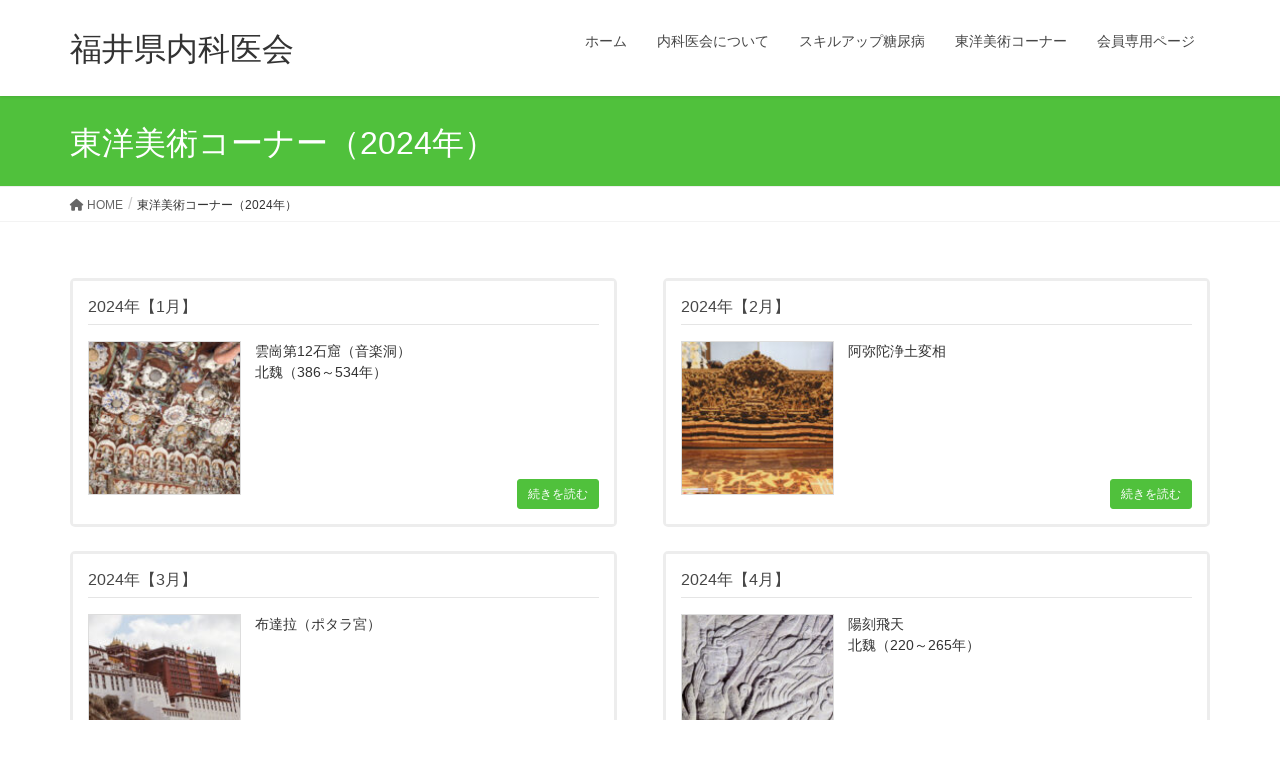

--- FILE ---
content_type: text/html; charset=UTF-8
request_url: https://www.fukui-naikaikai.com/touyoubijyutu2024/
body_size: 11818
content:
<!DOCTYPE html>
<html lang="ja">
<head>
	
<meta charset="utf-8">
<meta http-equiv="X-UA-Compatible" content="IE=edge">
<meta name="viewport" content="width=device-width, initial-scale=1">

<title>東洋美術コーナー（2024年） | 福井県内科医会</title>
<meta name='robots' content='max-image-preview:large' />
	<style>img:is([sizes="auto" i], [sizes^="auto," i]) { contain-intrinsic-size: 3000px 1500px }</style>
	<link rel='dns-prefetch' href='//webfonts.xserver.jp' />
<link rel='dns-prefetch' href='//cdn.jsdelivr.net' />
<link rel="alternate" type="application/rss+xml" title="福井県内科医会 &raquo; フィード" href="https://www.fukui-naikaikai.com/feed/" />
<meta name="description" content="" /><style type="text/css">
	.tablepress thead th div { float:left; }
</style><link rel='stylesheet' id='vkExUnit_common_style-css' href='https://www.fukui-naikaikai.com/wp-content/plugins/vk-all-in-one-expansion-unit/assets/css/vkExUnit_style.css' type='text/css' media='all' />
<style id='vkExUnit_common_style-inline-css' type='text/css'>
:root {--ver_page_top_button_url:url(https://www.fukui-naikaikai.com/wp-content/plugins/vk-all-in-one-expansion-unit/assets/images/to-top-btn-icon.svg);}@font-face {font-weight: normal;font-style: normal;font-family: "vk_sns";src: url("https://www.fukui-naikaikai.com/wp-content/plugins/vk-all-in-one-expansion-unit/inc/sns/icons/fonts/vk_sns.eot?-bq20cj");src: url("https://www.fukui-naikaikai.com/wp-content/plugins/vk-all-in-one-expansion-unit/inc/sns/icons/fonts/vk_sns.eot?#iefix-bq20cj") format("embedded-opentype"),url("https://www.fukui-naikaikai.com/wp-content/plugins/vk-all-in-one-expansion-unit/inc/sns/icons/fonts/vk_sns.woff?-bq20cj") format("woff"),url("https://www.fukui-naikaikai.com/wp-content/plugins/vk-all-in-one-expansion-unit/inc/sns/icons/fonts/vk_sns.ttf?-bq20cj") format("truetype"),url("https://www.fukui-naikaikai.com/wp-content/plugins/vk-all-in-one-expansion-unit/inc/sns/icons/fonts/vk_sns.svg?-bq20cj#vk_sns") format("svg");}
.veu_promotion-alert__content--text {border: 1px solid rgba(0,0,0,0.125);padding: 0.5em 1em;border-radius: var(--vk-size-radius);margin-bottom: var(--vk-margin-block-bottom);font-size: 0.875rem;}/* Alert Content部分に段落タグを入れた場合に最後の段落の余白を0にする */.veu_promotion-alert__content--text p:last-of-type{margin-bottom:0;margin-top: 0;}
</style>
<link rel='stylesheet' id='wp-block-library-css' href='https://www.fukui-naikaikai.com/wp-includes/css/dist/block-library/style.min.css' type='text/css' media='all' />
<style id='wp-block-library-inline-css' type='text/css'>
.vk-cols--reverse{flex-direction:row-reverse}.vk-cols--hasbtn{margin-bottom:0}.vk-cols--hasbtn>.row>.vk_gridColumn_item,.vk-cols--hasbtn>.wp-block-column{position:relative;padding-bottom:3em}.vk-cols--hasbtn>.row>.vk_gridColumn_item>.wp-block-buttons,.vk-cols--hasbtn>.row>.vk_gridColumn_item>.vk_button,.vk-cols--hasbtn>.wp-block-column>.wp-block-buttons,.vk-cols--hasbtn>.wp-block-column>.vk_button{position:absolute;bottom:0;width:100%}.vk-cols--fit.wp-block-columns{gap:0}.vk-cols--fit.wp-block-columns,.vk-cols--fit.wp-block-columns:not(.is-not-stacked-on-mobile){margin-top:0;margin-bottom:0;justify-content:space-between}.vk-cols--fit.wp-block-columns>.wp-block-column *:last-child,.vk-cols--fit.wp-block-columns:not(.is-not-stacked-on-mobile)>.wp-block-column *:last-child{margin-bottom:0}.vk-cols--fit.wp-block-columns>.wp-block-column>.wp-block-cover,.vk-cols--fit.wp-block-columns:not(.is-not-stacked-on-mobile)>.wp-block-column>.wp-block-cover{margin-top:0}.vk-cols--fit.wp-block-columns.has-background,.vk-cols--fit.wp-block-columns:not(.is-not-stacked-on-mobile).has-background{padding:0}@media(max-width: 599px){.vk-cols--fit.wp-block-columns:not(.has-background)>.wp-block-column:not(.has-background),.vk-cols--fit.wp-block-columns:not(.is-not-stacked-on-mobile):not(.has-background)>.wp-block-column:not(.has-background){padding-left:0 !important;padding-right:0 !important}}@media(min-width: 782px){.vk-cols--fit.wp-block-columns .block-editor-block-list__block.wp-block-column:not(:first-child),.vk-cols--fit.wp-block-columns>.wp-block-column:not(:first-child),.vk-cols--fit.wp-block-columns:not(.is-not-stacked-on-mobile) .block-editor-block-list__block.wp-block-column:not(:first-child),.vk-cols--fit.wp-block-columns:not(.is-not-stacked-on-mobile)>.wp-block-column:not(:first-child){margin-left:0}}@media(min-width: 600px)and (max-width: 781px){.vk-cols--fit.wp-block-columns .wp-block-column:nth-child(2n),.vk-cols--fit.wp-block-columns:not(.is-not-stacked-on-mobile) .wp-block-column:nth-child(2n){margin-left:0}.vk-cols--fit.wp-block-columns .wp-block-column:not(:only-child),.vk-cols--fit.wp-block-columns:not(.is-not-stacked-on-mobile) .wp-block-column:not(:only-child){flex-basis:50% !important}}.vk-cols--fit--gap1.wp-block-columns{gap:1px}@media(min-width: 600px)and (max-width: 781px){.vk-cols--fit--gap1.wp-block-columns .wp-block-column:not(:only-child){flex-basis:calc(50% - 1px) !important}}.vk-cols--fit.vk-cols--grid>.block-editor-block-list__block,.vk-cols--fit.vk-cols--grid>.wp-block-column,.vk-cols--fit.vk-cols--grid:not(.is-not-stacked-on-mobile)>.block-editor-block-list__block,.vk-cols--fit.vk-cols--grid:not(.is-not-stacked-on-mobile)>.wp-block-column{flex-basis:50%;box-sizing:border-box}@media(max-width: 599px){.vk-cols--fit.vk-cols--grid.vk-cols--grid--alignfull>.wp-block-column:nth-child(2)>.wp-block-cover,.vk-cols--fit.vk-cols--grid.vk-cols--grid--alignfull>.wp-block-column:nth-child(2)>.vk_outer,.vk-cols--fit.vk-cols--grid:not(.is-not-stacked-on-mobile).vk-cols--grid--alignfull>.wp-block-column:nth-child(2)>.wp-block-cover,.vk-cols--fit.vk-cols--grid:not(.is-not-stacked-on-mobile).vk-cols--grid--alignfull>.wp-block-column:nth-child(2)>.vk_outer{width:100vw;margin-right:calc((100% - 100vw)/2);margin-left:calc((100% - 100vw)/2)}}@media(min-width: 600px){.vk-cols--fit.vk-cols--grid.vk-cols--grid--alignfull>.wp-block-column:nth-child(2)>.wp-block-cover,.vk-cols--fit.vk-cols--grid.vk-cols--grid--alignfull>.wp-block-column:nth-child(2)>.vk_outer,.vk-cols--fit.vk-cols--grid:not(.is-not-stacked-on-mobile).vk-cols--grid--alignfull>.wp-block-column:nth-child(2)>.wp-block-cover,.vk-cols--fit.vk-cols--grid:not(.is-not-stacked-on-mobile).vk-cols--grid--alignfull>.wp-block-column:nth-child(2)>.vk_outer{margin-right:calc(100% - 50vw);width:50vw}}@media(min-width: 600px){.vk-cols--fit.vk-cols--grid.vk-cols--grid--alignfull.vk-cols--reverse>.wp-block-column,.vk-cols--fit.vk-cols--grid:not(.is-not-stacked-on-mobile).vk-cols--grid--alignfull.vk-cols--reverse>.wp-block-column{margin-left:0;margin-right:0}.vk-cols--fit.vk-cols--grid.vk-cols--grid--alignfull.vk-cols--reverse>.wp-block-column:nth-child(2)>.wp-block-cover,.vk-cols--fit.vk-cols--grid.vk-cols--grid--alignfull.vk-cols--reverse>.wp-block-column:nth-child(2)>.vk_outer,.vk-cols--fit.vk-cols--grid:not(.is-not-stacked-on-mobile).vk-cols--grid--alignfull.vk-cols--reverse>.wp-block-column:nth-child(2)>.wp-block-cover,.vk-cols--fit.vk-cols--grid:not(.is-not-stacked-on-mobile).vk-cols--grid--alignfull.vk-cols--reverse>.wp-block-column:nth-child(2)>.vk_outer{margin-left:calc(100% - 50vw)}}.vk-cols--menu h2,.vk-cols--menu h3,.vk-cols--menu h4,.vk-cols--menu h5{margin-bottom:.2em;text-shadow:#000 0 0 10px}.vk-cols--menu h2:first-child,.vk-cols--menu h3:first-child,.vk-cols--menu h4:first-child,.vk-cols--menu h5:first-child{margin-top:0}.vk-cols--menu p{margin-bottom:1rem;text-shadow:#000 0 0 10px}.vk-cols--menu .wp-block-cover__inner-container:last-child{margin-bottom:0}.vk-cols--fitbnrs .wp-block-column .wp-block-cover:hover img{filter:unset}.vk-cols--fitbnrs .wp-block-column .wp-block-cover:hover{background-color:unset}.vk-cols--fitbnrs .wp-block-column .wp-block-cover:hover .wp-block-cover__image-background{filter:unset !important}.vk-cols--fitbnrs .wp-block-cover .wp-block-cover__inner-container{position:absolute;height:100%;width:100%}.vk-cols--fitbnrs .vk_button{height:100%;margin:0}.vk-cols--fitbnrs .vk_button .vk_button_btn,.vk-cols--fitbnrs .vk_button .btn{height:100%;width:100%;border:none;box-shadow:none;background-color:unset !important;transition:unset}.vk-cols--fitbnrs .vk_button .vk_button_btn:hover,.vk-cols--fitbnrs .vk_button .btn:hover{transition:unset}.vk-cols--fitbnrs .vk_button .vk_button_btn:after,.vk-cols--fitbnrs .vk_button .btn:after{border:none}.vk-cols--fitbnrs .vk_button .vk_button_link_txt{width:100%;position:absolute;top:50%;left:50%;transform:translateY(-50%) translateX(-50%);font-size:2rem;text-shadow:#000 0 0 10px}.vk-cols--fitbnrs .vk_button .vk_button_link_subCaption{width:100%;position:absolute;top:calc(50% + 2.2em);left:50%;transform:translateY(-50%) translateX(-50%);text-shadow:#000 0 0 10px}@media(min-width: 992px){.vk-cols--media.wp-block-columns{gap:3rem}}.vk-fit-map figure{margin-bottom:0}.vk-fit-map iframe{position:relative;margin-bottom:0;display:block;max-height:400px;width:100vw}.vk-fit-map:is(.alignfull,.alignwide) div{max-width:100%}.vk-table--th--width25 :where(tr>*:first-child){width:25%}.vk-table--th--width30 :where(tr>*:first-child){width:30%}.vk-table--th--width35 :where(tr>*:first-child){width:35%}.vk-table--th--width40 :where(tr>*:first-child){width:40%}.vk-table--th--bg-bright :where(tr>*:first-child){background-color:var(--wp--preset--color--bg-secondary, rgba(0, 0, 0, 0.05))}@media(max-width: 599px){.vk-table--mobile-block :is(th,td){width:100%;display:block}.vk-table--mobile-block.wp-block-table table :is(th,td){border-top:none}}.vk-table--width--th25 :where(tr>*:first-child){width:25%}.vk-table--width--th30 :where(tr>*:first-child){width:30%}.vk-table--width--th35 :where(tr>*:first-child){width:35%}.vk-table--width--th40 :where(tr>*:first-child){width:40%}.no-margin{margin:0}@media(max-width: 599px){.wp-block-image.vk-aligncenter--mobile>.alignright{float:none;margin-left:auto;margin-right:auto}.vk-no-padding-horizontal--mobile{padding-left:0 !important;padding-right:0 !important}}
/* VK Color Palettes */
</style>
<style id='classic-theme-styles-inline-css' type='text/css'>
/*! This file is auto-generated */
.wp-block-button__link{color:#fff;background-color:#32373c;border-radius:9999px;box-shadow:none;text-decoration:none;padding:calc(.667em + 2px) calc(1.333em + 2px);font-size:1.125em}.wp-block-file__button{background:#32373c;color:#fff;text-decoration:none}
</style>
<style id='global-styles-inline-css' type='text/css'>
:root{--wp--preset--aspect-ratio--square: 1;--wp--preset--aspect-ratio--4-3: 4/3;--wp--preset--aspect-ratio--3-4: 3/4;--wp--preset--aspect-ratio--3-2: 3/2;--wp--preset--aspect-ratio--2-3: 2/3;--wp--preset--aspect-ratio--16-9: 16/9;--wp--preset--aspect-ratio--9-16: 9/16;--wp--preset--color--black: #000000;--wp--preset--color--cyan-bluish-gray: #abb8c3;--wp--preset--color--white: #ffffff;--wp--preset--color--pale-pink: #f78da7;--wp--preset--color--vivid-red: #cf2e2e;--wp--preset--color--luminous-vivid-orange: #ff6900;--wp--preset--color--luminous-vivid-amber: #fcb900;--wp--preset--color--light-green-cyan: #7bdcb5;--wp--preset--color--vivid-green-cyan: #00d084;--wp--preset--color--pale-cyan-blue: #8ed1fc;--wp--preset--color--vivid-cyan-blue: #0693e3;--wp--preset--color--vivid-purple: #9b51e0;--wp--preset--gradient--vivid-cyan-blue-to-vivid-purple: linear-gradient(135deg,rgba(6,147,227,1) 0%,rgb(155,81,224) 100%);--wp--preset--gradient--light-green-cyan-to-vivid-green-cyan: linear-gradient(135deg,rgb(122,220,180) 0%,rgb(0,208,130) 100%);--wp--preset--gradient--luminous-vivid-amber-to-luminous-vivid-orange: linear-gradient(135deg,rgba(252,185,0,1) 0%,rgba(255,105,0,1) 100%);--wp--preset--gradient--luminous-vivid-orange-to-vivid-red: linear-gradient(135deg,rgba(255,105,0,1) 0%,rgb(207,46,46) 100%);--wp--preset--gradient--very-light-gray-to-cyan-bluish-gray: linear-gradient(135deg,rgb(238,238,238) 0%,rgb(169,184,195) 100%);--wp--preset--gradient--cool-to-warm-spectrum: linear-gradient(135deg,rgb(74,234,220) 0%,rgb(151,120,209) 20%,rgb(207,42,186) 40%,rgb(238,44,130) 60%,rgb(251,105,98) 80%,rgb(254,248,76) 100%);--wp--preset--gradient--blush-light-purple: linear-gradient(135deg,rgb(255,206,236) 0%,rgb(152,150,240) 100%);--wp--preset--gradient--blush-bordeaux: linear-gradient(135deg,rgb(254,205,165) 0%,rgb(254,45,45) 50%,rgb(107,0,62) 100%);--wp--preset--gradient--luminous-dusk: linear-gradient(135deg,rgb(255,203,112) 0%,rgb(199,81,192) 50%,rgb(65,88,208) 100%);--wp--preset--gradient--pale-ocean: linear-gradient(135deg,rgb(255,245,203) 0%,rgb(182,227,212) 50%,rgb(51,167,181) 100%);--wp--preset--gradient--electric-grass: linear-gradient(135deg,rgb(202,248,128) 0%,rgb(113,206,126) 100%);--wp--preset--gradient--midnight: linear-gradient(135deg,rgb(2,3,129) 0%,rgb(40,116,252) 100%);--wp--preset--font-size--small: 13px;--wp--preset--font-size--medium: 20px;--wp--preset--font-size--large: 36px;--wp--preset--font-size--x-large: 42px;--wp--preset--spacing--20: 0.44rem;--wp--preset--spacing--30: 0.67rem;--wp--preset--spacing--40: 1rem;--wp--preset--spacing--50: 1.5rem;--wp--preset--spacing--60: 2.25rem;--wp--preset--spacing--70: 3.38rem;--wp--preset--spacing--80: 5.06rem;--wp--preset--shadow--natural: 6px 6px 9px rgba(0, 0, 0, 0.2);--wp--preset--shadow--deep: 12px 12px 50px rgba(0, 0, 0, 0.4);--wp--preset--shadow--sharp: 6px 6px 0px rgba(0, 0, 0, 0.2);--wp--preset--shadow--outlined: 6px 6px 0px -3px rgba(255, 255, 255, 1), 6px 6px rgba(0, 0, 0, 1);--wp--preset--shadow--crisp: 6px 6px 0px rgba(0, 0, 0, 1);}:where(.is-layout-flex){gap: 0.5em;}:where(.is-layout-grid){gap: 0.5em;}body .is-layout-flex{display: flex;}.is-layout-flex{flex-wrap: wrap;align-items: center;}.is-layout-flex > :is(*, div){margin: 0;}body .is-layout-grid{display: grid;}.is-layout-grid > :is(*, div){margin: 0;}:where(.wp-block-columns.is-layout-flex){gap: 2em;}:where(.wp-block-columns.is-layout-grid){gap: 2em;}:where(.wp-block-post-template.is-layout-flex){gap: 1.25em;}:where(.wp-block-post-template.is-layout-grid){gap: 1.25em;}.has-black-color{color: var(--wp--preset--color--black) !important;}.has-cyan-bluish-gray-color{color: var(--wp--preset--color--cyan-bluish-gray) !important;}.has-white-color{color: var(--wp--preset--color--white) !important;}.has-pale-pink-color{color: var(--wp--preset--color--pale-pink) !important;}.has-vivid-red-color{color: var(--wp--preset--color--vivid-red) !important;}.has-luminous-vivid-orange-color{color: var(--wp--preset--color--luminous-vivid-orange) !important;}.has-luminous-vivid-amber-color{color: var(--wp--preset--color--luminous-vivid-amber) !important;}.has-light-green-cyan-color{color: var(--wp--preset--color--light-green-cyan) !important;}.has-vivid-green-cyan-color{color: var(--wp--preset--color--vivid-green-cyan) !important;}.has-pale-cyan-blue-color{color: var(--wp--preset--color--pale-cyan-blue) !important;}.has-vivid-cyan-blue-color{color: var(--wp--preset--color--vivid-cyan-blue) !important;}.has-vivid-purple-color{color: var(--wp--preset--color--vivid-purple) !important;}.has-black-background-color{background-color: var(--wp--preset--color--black) !important;}.has-cyan-bluish-gray-background-color{background-color: var(--wp--preset--color--cyan-bluish-gray) !important;}.has-white-background-color{background-color: var(--wp--preset--color--white) !important;}.has-pale-pink-background-color{background-color: var(--wp--preset--color--pale-pink) !important;}.has-vivid-red-background-color{background-color: var(--wp--preset--color--vivid-red) !important;}.has-luminous-vivid-orange-background-color{background-color: var(--wp--preset--color--luminous-vivid-orange) !important;}.has-luminous-vivid-amber-background-color{background-color: var(--wp--preset--color--luminous-vivid-amber) !important;}.has-light-green-cyan-background-color{background-color: var(--wp--preset--color--light-green-cyan) !important;}.has-vivid-green-cyan-background-color{background-color: var(--wp--preset--color--vivid-green-cyan) !important;}.has-pale-cyan-blue-background-color{background-color: var(--wp--preset--color--pale-cyan-blue) !important;}.has-vivid-cyan-blue-background-color{background-color: var(--wp--preset--color--vivid-cyan-blue) !important;}.has-vivid-purple-background-color{background-color: var(--wp--preset--color--vivid-purple) !important;}.has-black-border-color{border-color: var(--wp--preset--color--black) !important;}.has-cyan-bluish-gray-border-color{border-color: var(--wp--preset--color--cyan-bluish-gray) !important;}.has-white-border-color{border-color: var(--wp--preset--color--white) !important;}.has-pale-pink-border-color{border-color: var(--wp--preset--color--pale-pink) !important;}.has-vivid-red-border-color{border-color: var(--wp--preset--color--vivid-red) !important;}.has-luminous-vivid-orange-border-color{border-color: var(--wp--preset--color--luminous-vivid-orange) !important;}.has-luminous-vivid-amber-border-color{border-color: var(--wp--preset--color--luminous-vivid-amber) !important;}.has-light-green-cyan-border-color{border-color: var(--wp--preset--color--light-green-cyan) !important;}.has-vivid-green-cyan-border-color{border-color: var(--wp--preset--color--vivid-green-cyan) !important;}.has-pale-cyan-blue-border-color{border-color: var(--wp--preset--color--pale-cyan-blue) !important;}.has-vivid-cyan-blue-border-color{border-color: var(--wp--preset--color--vivid-cyan-blue) !important;}.has-vivid-purple-border-color{border-color: var(--wp--preset--color--vivid-purple) !important;}.has-vivid-cyan-blue-to-vivid-purple-gradient-background{background: var(--wp--preset--gradient--vivid-cyan-blue-to-vivid-purple) !important;}.has-light-green-cyan-to-vivid-green-cyan-gradient-background{background: var(--wp--preset--gradient--light-green-cyan-to-vivid-green-cyan) !important;}.has-luminous-vivid-amber-to-luminous-vivid-orange-gradient-background{background: var(--wp--preset--gradient--luminous-vivid-amber-to-luminous-vivid-orange) !important;}.has-luminous-vivid-orange-to-vivid-red-gradient-background{background: var(--wp--preset--gradient--luminous-vivid-orange-to-vivid-red) !important;}.has-very-light-gray-to-cyan-bluish-gray-gradient-background{background: var(--wp--preset--gradient--very-light-gray-to-cyan-bluish-gray) !important;}.has-cool-to-warm-spectrum-gradient-background{background: var(--wp--preset--gradient--cool-to-warm-spectrum) !important;}.has-blush-light-purple-gradient-background{background: var(--wp--preset--gradient--blush-light-purple) !important;}.has-blush-bordeaux-gradient-background{background: var(--wp--preset--gradient--blush-bordeaux) !important;}.has-luminous-dusk-gradient-background{background: var(--wp--preset--gradient--luminous-dusk) !important;}.has-pale-ocean-gradient-background{background: var(--wp--preset--gradient--pale-ocean) !important;}.has-electric-grass-gradient-background{background: var(--wp--preset--gradient--electric-grass) !important;}.has-midnight-gradient-background{background: var(--wp--preset--gradient--midnight) !important;}.has-small-font-size{font-size: var(--wp--preset--font-size--small) !important;}.has-medium-font-size{font-size: var(--wp--preset--font-size--medium) !important;}.has-large-font-size{font-size: var(--wp--preset--font-size--large) !important;}.has-x-large-font-size{font-size: var(--wp--preset--font-size--x-large) !important;}
:where(.wp-block-post-template.is-layout-flex){gap: 1.25em;}:where(.wp-block-post-template.is-layout-grid){gap: 1.25em;}
:where(.wp-block-columns.is-layout-flex){gap: 2em;}:where(.wp-block-columns.is-layout-grid){gap: 2em;}
:root :where(.wp-block-pullquote){font-size: 1.5em;line-height: 1.6;}
</style>
<link rel='stylesheet' id='contact-form-7-css' href='https://www.fukui-naikaikai.com/wp-content/plugins/contact-form-7/includes/css/styles.css' type='text/css' media='all' />
<link rel='stylesheet' id='whats-new-style-css' href='https://www.fukui-naikaikai.com/wp-content/plugins/whats-new-genarator/whats-new.css' type='text/css' media='all' />
<link rel='stylesheet' id='vk-swiper-style-css' href='https://www.fukui-naikaikai.com/wp-content/plugins/vk-blocks/vendor/vektor-inc/vk-swiper/src/assets/css/swiper-bundle.min.css' type='text/css' media='all' />
<link rel='stylesheet' id='lightning-design-style-css' href='https://www.fukui-naikaikai.com/wp-content/themes/lightning/_g2/design-skin/origin/css/style.css' type='text/css' media='all' />
<style id='lightning-design-style-inline-css' type='text/css'>
:root {--color-key:#50c13c;--wp--preset--color--vk-color-primary:#50c13c;--color-key-dark:#50c13c;}
/* ltg common custom */:root {--vk-menu-acc-btn-border-color:#333;--vk-color-primary:#50c13c;--vk-color-primary-dark:#50c13c;--vk-color-primary-vivid:#58d442;--color-key:#50c13c;--wp--preset--color--vk-color-primary:#50c13c;--color-key-dark:#50c13c;}.veu_color_txt_key { color:#50c13c ; }.veu_color_bg_key { background-color:#50c13c ; }.veu_color_border_key { border-color:#50c13c ; }.btn-default { border-color:#50c13c;color:#50c13c;}.btn-default:focus,.btn-default:hover { border-color:#50c13c;background-color: #50c13c; }.wp-block-search__button,.btn-primary { background-color:#50c13c;border-color:#50c13c; }.wp-block-search__button:focus,.wp-block-search__button:hover,.btn-primary:not(:disabled):not(.disabled):active,.btn-primary:focus,.btn-primary:hover { background-color:#50c13c;border-color:#50c13c; }.btn-outline-primary { color : #50c13c ; border-color:#50c13c; }.btn-outline-primary:not(:disabled):not(.disabled):active,.btn-outline-primary:focus,.btn-outline-primary:hover { color : #fff; background-color:#50c13c;border-color:#50c13c; }a { color:#337ab7; }/* sidebar child menu display */.localNav ul ul.children{ display:none; }.localNav ul li.current_page_ancestor ul.children,.localNav ul li.current_page_item ul.children,.localNav ul li.current-cat ul.children{ display:block; }/* ExUnit widget ( child page list widget and so on ) */.localNavi ul.children{ display:none; }.localNavi li.current_page_ancestor ul.children,.localNavi li.current_page_item ul.children,.localNavi li.current-cat ul.children{ display:block; }
.tagcloud a:before { font-family: "Font Awesome 5 Free";content: "\f02b";font-weight: bold; }
a { color:#50c13c ; }a:hover { color:#50c13c ; }.page-header { background-color:#50c13c; }h1.entry-title:first-letter,.single h1.entry-title:first-letter { color:#50c13c; }h2,.mainSection-title { border-top-color:#50c13c; }h3:after,.subSection-title:after { border-bottom-color:#50c13c; }.media .media-body .media-heading a:hover { color:#50c13c; }ul.page-numbers li span.page-numbers.current,.page-link dl .post-page-numbers.current { background-color:#50c13c; }.pager li > a { border-color:#50c13c;color:#50c13c;}.pager li > a:hover { background-color:#50c13c;color:#fff;}footer { border-top-color:#50c13c; }dt { border-left-color:#50c13c; }@media (min-width: 768px){ ul.gMenu > li > a:after { border-bottom-color: #50c13c ; }} /* @media (min-width: 768px) */
</style>
<link rel='stylesheet' id='veu-cta-css' href='https://www.fukui-naikaikai.com/wp-content/plugins/vk-all-in-one-expansion-unit/inc/call-to-action/package/assets/css/style.css' type='text/css' media='all' />
<link rel='stylesheet' id='wp-members-css' href='https://www.fukui-naikaikai.com/wp-content/plugins/wp-members/assets/css/forms/generic-no-float.min.css' type='text/css' media='all' />
<link rel='stylesheet' id='vk-blocks-build-css-css' href='https://www.fukui-naikaikai.com/wp-content/plugins/vk-blocks/build/block-build.css' type='text/css' media='all' />
<style id='vk-blocks-build-css-inline-css' type='text/css'>
:root {--vk_flow-arrow: url(https://www.fukui-naikaikai.com/wp-content/plugins/vk-blocks/inc/vk-blocks/images/arrow_bottom.svg);--vk_image-mask-circle: url(https://www.fukui-naikaikai.com/wp-content/plugins/vk-blocks/inc/vk-blocks/images/circle.svg);--vk_image-mask-wave01: url(https://www.fukui-naikaikai.com/wp-content/plugins/vk-blocks/inc/vk-blocks/images/wave01.svg);--vk_image-mask-wave02: url(https://www.fukui-naikaikai.com/wp-content/plugins/vk-blocks/inc/vk-blocks/images/wave02.svg);--vk_image-mask-wave03: url(https://www.fukui-naikaikai.com/wp-content/plugins/vk-blocks/inc/vk-blocks/images/wave03.svg);--vk_image-mask-wave04: url(https://www.fukui-naikaikai.com/wp-content/plugins/vk-blocks/inc/vk-blocks/images/wave04.svg);}

	:root {

		--vk-balloon-border-width:1px;

		--vk-balloon-speech-offset:-12px;
	}
	
</style>
<link rel='stylesheet' id='lightning-common-style-css' href='https://www.fukui-naikaikai.com/wp-content/themes/lightning/_g2/assets/css/common.css' type='text/css' media='all' />
<style id='lightning-common-style-inline-css' type='text/css'>
/* vk-mobile-nav */:root {--vk-mobile-nav-menu-btn-bg-src: url("https://www.fukui-naikaikai.com/wp-content/themes/lightning/_g2/inc/vk-mobile-nav/package/images/vk-menu-btn-black.svg");--vk-mobile-nav-menu-btn-close-bg-src: url("https://www.fukui-naikaikai.com/wp-content/themes/lightning/_g2/inc/vk-mobile-nav/package/images/vk-menu-close-black.svg");--vk-menu-acc-icon-open-black-bg-src: url("https://www.fukui-naikaikai.com/wp-content/themes/lightning/_g2/inc/vk-mobile-nav/package/images/vk-menu-acc-icon-open-black.svg");--vk-menu-acc-icon-open-white-bg-src: url("https://www.fukui-naikaikai.com/wp-content/themes/lightning/_g2/inc/vk-mobile-nav/package/images/vk-menu-acc-icon-open-white.svg");--vk-menu-acc-icon-close-black-bg-src: url("https://www.fukui-naikaikai.com/wp-content/themes/lightning/_g2/inc/vk-mobile-nav/package/images/vk-menu-close-black.svg");--vk-menu-acc-icon-close-white-bg-src: url("https://www.fukui-naikaikai.com/wp-content/themes/lightning/_g2/inc/vk-mobile-nav/package/images/vk-menu-close-white.svg");}
</style>
<link rel='stylesheet' id='lightning-theme-style-css' href='https://www.fukui-naikaikai.com/wp-content/themes/lightning_child_sample/style.css' type='text/css' media='all' />
<link rel='stylesheet' id='vk-font-awesome-css' href='https://www.fukui-naikaikai.com/wp-content/themes/lightning/vendor/vektor-inc/font-awesome-versions/src/versions/6/css/all.min.css' type='text/css' media='all' />
<style id='akismet-widget-style-inline-css' type='text/css'>

			.a-stats {
				--akismet-color-mid-green: #357b49;
				--akismet-color-white: #fff;
				--akismet-color-light-grey: #f6f7f7;

				max-width: 350px;
				width: auto;
			}

			.a-stats * {
				all: unset;
				box-sizing: border-box;
			}

			.a-stats strong {
				font-weight: 600;
			}

			.a-stats a.a-stats__link,
			.a-stats a.a-stats__link:visited,
			.a-stats a.a-stats__link:active {
				background: var(--akismet-color-mid-green);
				border: none;
				box-shadow: none;
				border-radius: 8px;
				color: var(--akismet-color-white);
				cursor: pointer;
				display: block;
				font-family: -apple-system, BlinkMacSystemFont, 'Segoe UI', 'Roboto', 'Oxygen-Sans', 'Ubuntu', 'Cantarell', 'Helvetica Neue', sans-serif;
				font-weight: 500;
				padding: 12px;
				text-align: center;
				text-decoration: none;
				transition: all 0.2s ease;
			}

			/* Extra specificity to deal with TwentyTwentyOne focus style */
			.widget .a-stats a.a-stats__link:focus {
				background: var(--akismet-color-mid-green);
				color: var(--akismet-color-white);
				text-decoration: none;
			}

			.a-stats a.a-stats__link:hover {
				filter: brightness(110%);
				box-shadow: 0 4px 12px rgba(0, 0, 0, 0.06), 0 0 2px rgba(0, 0, 0, 0.16);
			}

			.a-stats .count {
				color: var(--akismet-color-white);
				display: block;
				font-size: 1.5em;
				line-height: 1.4;
				padding: 0 13px;
				white-space: nowrap;
			}
		
</style>
<link rel='stylesheet' id='tablepress-default-css' href='https://www.fukui-naikaikai.com/wp-content/tablepress-combined.min.css' type='text/css' media='all' />
<link rel='stylesheet' id='tablepress-responsive-tables-css' href='https://www.fukui-naikaikai.com/wp-content/plugins/tablepress-responsive-tables/css/tablepress-responsive.min.css' type='text/css' media='all' />
<link rel='stylesheet' id='footable-core-min-css' href='https://www.fukui-naikaikai.com/wp-content/plugins/footable/css/footable.core.min.css' type='text/css' media='all' />
<script type="text/javascript" src="https://www.fukui-naikaikai.com/wp-includes/js/jquery/jquery.min.js" id="jquery-core-js"></script>
<script type="text/javascript" src="https://www.fukui-naikaikai.com/wp-includes/js/jquery/jquery-migrate.min.js" id="jquery-migrate-js"></script>
<script type="text/javascript" src="//webfonts.xserver.jp/js/xserverv3.js?fadein=0" id="typesquare_std-js"></script>
<script type="text/javascript" src="https://www.fukui-naikaikai.com/wp-content/plugins/footable/js/footable.min.js" id="footable-min-js"></script>
<link rel="https://api.w.org/" href="https://www.fukui-naikaikai.com/wp-json/" /><link rel="alternate" title="JSON" type="application/json" href="https://www.fukui-naikaikai.com/wp-json/wp/v2/pages/5586" /><link rel="alternate" title="oEmbed (JSON)" type="application/json+oembed" href="https://www.fukui-naikaikai.com/wp-json/oembed/1.0/embed?url=https%3A%2F%2Fwww.fukui-naikaikai.com%2Ftouyoubijyutu2024%2F" />
<link rel="alternate" title="oEmbed (XML)" type="text/xml+oembed" href="https://www.fukui-naikaikai.com/wp-json/oembed/1.0/embed?url=https%3A%2F%2Fwww.fukui-naikaikai.com%2Ftouyoubijyutu2024%2F&#038;format=xml" />
<style id="lightning-color-custom-for-plugins" type="text/css">/* ltg theme common */.color_key_bg,.color_key_bg_hover:hover{background-color: #50c13c;}.color_key_txt,.color_key_txt_hover:hover{color: #50c13c;}.color_key_border,.color_key_border_hover:hover{border-color: #50c13c;}.color_key_dark_bg,.color_key_dark_bg_hover:hover{background-color: #50c13c;}.color_key_dark_txt,.color_key_dark_txt_hover:hover{color: #50c13c;}.color_key_dark_border,.color_key_dark_border_hover:hover{border-color: #50c13c;}</style><script type="text/javascript">/* FooTable init code */

var $FOOTABLE = $FOOTABLE || {};
(function( $FOOTABLE, $, undefined ) {

	jQuery.fn.attrAppendWithComma=function(a,b){var c;return this.each(function(){c=$(this),void 0!==c.attr(a)&&""!=c.attr(a)?c.attr(a,c.attr(a)+","+b):c.attr(a,b)})};jQuery.fn.footableAttr=function(a,b){return this.each(function(){var c=$(this);c.data("auto-columns")!==!1&&(c.find("thead th:gt("+a+")").attrAppendWithComma("data-hide","tablet"),c.find("thead th:gt("+b+")").attrAppendWithComma("data-hide","phone"))})},jQuery.fn.footableFilter=function(a){return this.each(function(){var b=$(this);b.data("filter")||b.data("filter")===!1||b.data("filter-text-only","true").before('<div class="footable-filter-container"><input placeholder="'+a+'" style="float:right" type="text" class="footable-filter" /></div>')})},jQuery.fn.footablePager=function(){return this.each(function(){var a=$(this);if(a.data("page")!==!1){var b=$('<tfoot class="hide-if-no-paging"><tr><td><div class="pagination pagination-centered"></div></td></tr></tfoot>');b.find("td").attr("colspan",a.find("thead th").length),a.find("tbody:last").after(b)}})};

	$FOOTABLE.init = function() {
		$(".footable, .tablepress")
			.footableAttr(1,1)
			.footable( { breakpoints: { phone: 768, tablet: 768 } });

	};
}( $FOOTABLE, jQuery ));

jQuery(function($) {
	$FOOTABLE.init();
});
</script><!-- [ VK All in One Expansion Unit OGP ] -->
<meta property="og:site_name" content="福井県内科医会" />
<meta property="og:url" content="https://www.fukui-naikaikai.com/touyoubijyutu2024/" />
<meta property="og:title" content="東洋美術コーナー（2024年） | 福井県内科医会" />
<meta property="og:description" content="" />
<meta property="og:type" content="article" />
<!-- [ / VK All in One Expansion Unit OGP ] -->
<!-- [ VK All in One Expansion Unit twitter card ] -->
<meta name="twitter:card" content="summary_large_image">
<meta name="twitter:description" content="">
<meta name="twitter:title" content="東洋美術コーナー（2024年） | 福井県内科医会">
<meta name="twitter:url" content="https://www.fukui-naikaikai.com/touyoubijyutu2024/">
	<meta name="twitter:domain" content="www.fukui-naikaikai.com">
	<!-- [ / VK All in One Expansion Unit twitter card ] -->
	<link rel="icon" href="https://www.fukui-naikaikai.com/img/2020/05/cropped-icon-B-32x32.png" sizes="32x32" />
<link rel="icon" href="https://www.fukui-naikaikai.com/img/2020/05/cropped-icon-B-192x192.png" sizes="192x192" />
<link rel="apple-touch-icon" href="https://www.fukui-naikaikai.com/img/2020/05/cropped-icon-B-180x180.png" />
<meta name="msapplication-TileImage" content="https://www.fukui-naikaikai.com/img/2020/05/cropped-icon-B-270x270.png" />
		<style type="text/css" id="wp-custom-css">
			span.wpcf7-list-item {display: block;}

.vk_posts{display:none}

.pager{display:none}

.entry-footer{display:none}

.entry-meta_items_term_button{display:none}

.grecaptcha-badge { visibility: hidden; }		</style>
				<style type="text/css">/* VK CSS Customize */h1.entry-title:first-letter,.single h1.entry-title:first-letter{color:inherit;}/* End VK CSS Customize */</style>
			
<meta name="thumbnail" content="https://www.fukui-naikaikai.com/img/2020/05/medical-563427_1920_square.jpg" />
</head>
<body class="wp-singular page-template page-template-_g2 page-template-page-onecolumn page-template-_g2page-onecolumn-php page page-id-5586 page-parent wp-theme-lightning wp-child-theme-lightning_child_sample vk-blocks headfix header_height_changer fa_v6_css post-name-touyoubijyutu2024 post-type-page device-pc">
<a class="skip-link screen-reader-text" href="#main">コンテンツへスキップ</a>
<a class="skip-link screen-reader-text" href="#main">ナビゲーションに移動</a>
<header class="navbar siteHeader">
		<div class="container siteHeadContainer">
		<div class="navbar-header">
						<p class="navbar-brand siteHeader_logo">
			<a href="https://www.fukui-naikaikai.com/">
				<span>福井県内科医会</span>
			</a>
			</p>
								</div>

		<div id="gMenu_outer" class="gMenu_outer"><nav class="menu-%e3%83%98%e3%83%83%e3%83%80%e3%83%bc%e3%83%a1%e3%83%8b%e3%83%a5%e3%83%bc-container"><ul id="menu-%e3%83%98%e3%83%83%e3%83%80%e3%83%bc%e3%83%a1%e3%83%8b%e3%83%a5%e3%83%bc" class="menu nav gMenu"><li id="menu-item-43" class="menu-item menu-item-type-custom menu-item-object-custom menu-item-home"><a href="https://www.fukui-naikaikai.com/"><strong class="gMenu_name">ホーム</strong></a></li>
<li id="menu-item-40" class="menu-item menu-item-type-post_type menu-item-object-page menu-item-has-children"><a href="https://www.fukui-naikaikai.com/about/"><strong class="gMenu_name">内科医会について</strong></a>
<ul class="sub-menu">
	<li id="menu-item-42" class="menu-item menu-item-type-post_type menu-item-object-page"><a href="https://www.fukui-naikaikai.com/about/officer/">役員紹介</a></li>
	<li id="menu-item-41" class="menu-item menu-item-type-post_type menu-item-object-page"><a href="https://www.fukui-naikaikai.com/about/activity/">会務報告</a></li>
</ul>
</li>
<li id="menu-item-232" class="menu-item menu-item-type-post_type menu-item-object-page"><a href="https://www.fukui-naikaikai.com/skillup-dm/"><strong class="gMenu_name">スキルアップ糖尿病</strong></a></li>
<li id="menu-item-524" class="menu-item menu-item-type-post_type menu-item-object-page"><a href="https://www.fukui-naikaikai.com/touyoubijyutu/"><strong class="gMenu_name">東洋美術コーナー</strong></a></li>
<li id="menu-item-5568" class="menu-item menu-item-type-custom menu-item-object-custom"><a href="https://www.fukui-naikaikai.com/members-room/"><strong class="gMenu_name">会員専用ページ</strong></a></li>
</ul></nav></div>	</div>
	</header>

<div class="section page-header"><div class="container"><div class="row"><div class="col-md-12">
<h1 class="page-header_pageTitle">
東洋美術コーナー（2024年）</h1>
</div></div></div></div><!-- [ /.page-header ] -->
<!-- [ .breadSection ] --><div class="section breadSection"><div class="container"><div class="row"><ol class="breadcrumb" itemscope itemtype="https://schema.org/BreadcrumbList"><li id="panHome" itemprop="itemListElement" itemscope itemtype="http://schema.org/ListItem"><a itemprop="item" href="https://www.fukui-naikaikai.com/"><span itemprop="name"><i class="fa fa-home"></i> HOME</span></a><meta itemprop="position" content="1" /></li><li><span>東洋美術コーナー（2024年）</span><meta itemprop="position" content="2" /></li></ol></div></div></div><!-- [ /.breadSection ] -->
<div class="section siteContent">
<div class="container">
<div class="row">
<div class="col-md-12 mainSection" id="main" role="main">

	
			<article id="post-5586" class="post-5586 page type-page status-publish hentry">

						<div class="entry-body">
			
<div class="veu_childPage_list ">
<a href="https://www.fukui-naikaikai.com/touyoubijyutu2024/2024-1/" id="post-5588" class="childPage_list_box veu_card post-5588 page type-page status-publish has-post-thumbnail hentry"><div class="childPage_list_box_inner veu_card_inner"><h3 class="childPage_list_title veu_card_title">2024年【1月】</h3><div class="childPage_list_body"><img decoding="async" width="150" height="150" src="https://www.fukui-naikaikai.com/img/2023/12/0-007-150x150.jpg" class="attachment-thumbnail size-thumbnail wp-post-image" alt="" /><p class="childPage_list_text">雲崗第12石窟（音楽洞）<br />北魏（386～534年）</p><span class="childPage_list_more btn btn-primary btn-sm">続きを読む</span></div></div></a>
<a href="https://www.fukui-naikaikai.com/touyoubijyutu2024/2024-2/" id="post-5619" class="childPage_list_box veu_card post-5619 page type-page status-publish has-post-thumbnail hentry"><div class="childPage_list_box_inner veu_card_inner"><h3 class="childPage_list_title veu_card_title">2024年【2月】</h3><div class="childPage_list_body"><img decoding="async" width="150" height="150" src="https://www.fukui-naikaikai.com/img/2024/01/0-040-150x150.jpg" class="attachment-thumbnail size-thumbnail wp-post-image" alt="" /><p class="childPage_list_text">阿弥陀浄土変相</p><span class="childPage_list_more btn btn-primary btn-sm">続きを読む</span></div></div></a>
<a href="https://www.fukui-naikaikai.com/touyoubijyutu2024/2024-3/" id="post-5634" class="childPage_list_box veu_card post-5634 page type-page status-publish has-post-thumbnail hentry"><div class="childPage_list_box_inner veu_card_inner"><h3 class="childPage_list_title veu_card_title">2024年【3月】</h3><div class="childPage_list_body"><img decoding="async" width="150" height="150" src="https://www.fukui-naikaikai.com/img/2024/02/0-063-150x150.jpg" class="attachment-thumbnail size-thumbnail wp-post-image" alt="" /><p class="childPage_list_text">布達拉（ポタラ宮）</p><span class="childPage_list_more btn btn-primary btn-sm">続きを読む</span></div></div></a>
<a href="https://www.fukui-naikaikai.com/touyoubijyutu2024/2024-4/" id="post-5695" class="childPage_list_box veu_card post-5695 page type-page status-publish has-post-thumbnail hentry"><div class="childPage_list_box_inner veu_card_inner"><h3 class="childPage_list_title veu_card_title">2024年【4月】</h3><div class="childPage_list_body"><img loading="lazy" decoding="async" width="150" height="150" src="https://www.fukui-naikaikai.com/img/2024/04/2-079-150x150.jpg" class="attachment-thumbnail size-thumbnail wp-post-image" alt="" /><p class="childPage_list_text">陽刻飛天<br />北魏（220～265年）</p><span class="childPage_list_more btn btn-primary btn-sm">続きを読む</span></div></div></a>
<a href="https://www.fukui-naikaikai.com/touyoubijyutu2024/2024-5/" id="post-5770" class="childPage_list_box veu_card post-5770 page type-page status-publish has-post-thumbnail hentry"><div class="childPage_list_box_inner veu_card_inner"><h3 class="childPage_list_title veu_card_title">2024年【5月】</h3><div class="childPage_list_body"><img loading="lazy" decoding="async" width="150" height="150" src="https://www.fukui-naikaikai.com/img/2024/05/3-051-150x150.jpg" class="attachment-thumbnail size-thumbnail wp-post-image" alt="" /><p class="childPage_list_text">クムトラ石窟GK21窟主室穹窿頂全景<br />（5～8世紀）</p><span class="childPage_list_more btn btn-primary btn-sm">続きを読む</span></div></div></a>
<a href="https://www.fukui-naikaikai.com/touyoubijyutu2024/2024-6/" id="post-5781" class="childPage_list_box veu_card post-5781 page type-page status-publish has-post-thumbnail hentry"><div class="childPage_list_box_inner veu_card_inner"><h3 class="childPage_list_title veu_card_title">2024年【6月】</h3><div class="childPage_list_body"><img loading="lazy" decoding="async" width="150" height="150" src="https://www.fukui-naikaikai.com/img/2024/06/3-074-150x150.jpg" class="attachment-thumbnail size-thumbnail wp-post-image" alt="" /><p class="childPage_list_text">杜甫像<br />（中国四川省成都、杜甫草堂）</p><span class="childPage_list_more btn btn-primary btn-sm">続きを読む</span></div></div></a>
<a href="https://www.fukui-naikaikai.com/touyoubijyutu2024/2024-7/" id="post-5825" class="childPage_list_box veu_card post-5825 page type-page status-publish has-post-thumbnail hentry"><div class="childPage_list_box_inner veu_card_inner"><h3 class="childPage_list_title veu_card_title">2024年【7月】</h3><div class="childPage_list_body"><img loading="lazy" decoding="async" width="150" height="150" src="https://www.fukui-naikaikai.com/img/2024/07/3-086-150x150.jpg" class="attachment-thumbnail size-thumbnail wp-post-image" alt="" /><p class="childPage_list_text">凸目仮面<br />四川省広漢市三星堆2号坑出土<br />（商時代・前13～11世紀）</p><span class="childPage_list_more btn btn-primary btn-sm">続きを読む</span></div></div></a>
<a href="https://www.fukui-naikaikai.com/touyoubijyutu2024/2024-8/" id="post-5875" class="childPage_list_box veu_card post-5875 page type-page status-publish has-post-thumbnail hentry"><div class="childPage_list_box_inner veu_card_inner"><h3 class="childPage_list_title veu_card_title">2024年【8月】</h3><div class="childPage_list_body"><img loading="lazy" decoding="async" width="150" height="150" src="https://www.fukui-naikaikai.com/img/2024/08/4-008-150x150.jpg" class="attachment-thumbnail size-thumbnail wp-post-image" alt="" /><p class="childPage_list_text">金怪獣<br />戦国時代（前403～221年）</p><span class="childPage_list_more btn btn-primary btn-sm">続きを読む</span></div></div></a>
<a href="https://www.fukui-naikaikai.com/touyoubijyutu2024/2024-9/" id="post-5899" class="childPage_list_box veu_card post-5899 page type-page status-publish has-post-thumbnail hentry"><div class="childPage_list_box_inner veu_card_inner"><h3 class="childPage_list_title veu_card_title">2024年【9月】</h3><div class="childPage_list_body"><img loading="lazy" decoding="async" width="150" height="150" src="https://www.fukui-naikaikai.com/img/2024/09/4-046-150x150.jpg" class="attachment-thumbnail size-thumbnail wp-post-image" alt="" /><p class="childPage_list_text">彩絵木雕博戲俑（甘粛省武威市出土）<br />西漢（前202年～後8年）</p><span class="childPage_list_more btn btn-primary btn-sm">続きを読む</span></div></div></a>
<a href="https://www.fukui-naikaikai.com/touyoubijyutu2024/2024-10/" id="post-5926" class="childPage_list_box veu_card post-5926 page type-page status-publish has-post-thumbnail hentry"><div class="childPage_list_box_inner veu_card_inner"><h3 class="childPage_list_title veu_card_title">2024年【10月】</h3><div class="childPage_list_body"><img loading="lazy" decoding="async" width="150" height="150" src="https://www.fukui-naikaikai.com/img/2024/10/4-070-150x150.jpg" class="attachment-thumbnail size-thumbnail wp-post-image" alt="" /><p class="childPage_list_text">錯金銀双翼神獣<br />戦国（前403～211年）</p><span class="childPage_list_more btn btn-primary btn-sm">続きを読む</span></div></div></a>
<a href="https://www.fukui-naikaikai.com/touyoubijyutu2024/2024-11/" id="post-5989" class="childPage_list_box veu_card post-5989 page type-page status-publish has-post-thumbnail hentry"><div class="childPage_list_box_inner veu_card_inner"><h3 class="childPage_list_title veu_card_title">2024年【11月】</h3><div class="childPage_list_body"><img loading="lazy" decoding="async" width="150" height="150" src="https://www.fukui-naikaikai.com/img/2024/11/4-080-150x150.jpg" class="attachment-thumbnail size-thumbnail wp-post-image" alt="" /><p class="childPage_list_text">錯金銀双翼神獣<br />戦国（前403～211年）</p><span class="childPage_list_more btn btn-primary btn-sm">続きを読む</span></div></div></a>
<a href="https://www.fukui-naikaikai.com/touyoubijyutu2024/2024-12/" id="post-6023" class="childPage_list_box veu_card post-6023 page type-page status-publish has-post-thumbnail hentry"><div class="childPage_list_box_inner veu_card_inner"><h3 class="childPage_list_title veu_card_title">2024年【12月】</h3><div class="childPage_list_body"><img loading="lazy" decoding="async" width="150" height="150" src="https://www.fukui-naikaikai.com/img/2024/12/4-104-150x150.jpg" class="attachment-thumbnail size-thumbnail wp-post-image" alt="" /><p class="childPage_list_text">エローラ石窟カイラーサナータ寺院</p><span class="childPage_list_more btn btn-primary btn-sm">続きを読む</span></div></div></a>

</div><!-- [ /.veu_childPage_list ] -->

			</div>
			
						</article><!-- [ /#post-5586 ] -->

			</div><!-- [ /.mainSection ] -->

</div><!-- [ /.row ] -->
</div><!-- [ /.container ] -->
</div><!-- [ /.siteContent ] -->


<footer class="section siteFooter">
	<div class="footerMenu">
	   <div class="container">
			<nav class="menu-%e3%83%95%e3%83%83%e3%82%bf%e3%83%bc%e3%83%a1%e3%83%8b%e3%83%a5%e3%83%bc-container"><ul id="menu-%e3%83%95%e3%83%83%e3%82%bf%e3%83%bc%e3%83%a1%e3%83%8b%e3%83%a5%e3%83%bc" class="menu nav"><li id="menu-item-5596" class="menu-item menu-item-type-custom menu-item-object-custom menu-item-home menu-item-5596"><a href="https://www.fukui-naikaikai.com/">ホーム</a></li>
<li id="menu-item-3307" class="menu-item menu-item-type-post_type menu-item-object-page menu-item-3307"><a href="https://www.fukui-naikaikai.com/sitepolicy/">サイトポリシー</a></li>
</ul></nav>		</div>
	</div>
	<div class="container sectionBox">
		<div class="row ">
			<div class="col-md-4"><aside class="widget widget_wp_widget_vkexunit_profile" id="wp_widget_vkexunit_profile-3">
<div class="veu_profile">
<h1 class="widget-title subSection-title">福井県内科医会</h1><div class="profile" >
		<p class="profile_text">〒910-0001<br />
福井県福井市大願寺3-4-10<br />
福井県医師会館内</p>

</div>
<!-- / .site-profile -->
</div>
		</aside></div><div class="col-md-4"></div><div class="col-md-4"></div>		</div>
	</div>

	
	<div class="container sectionBox copySection text-center">
		<p>Copyright &copy; 福井県内科医会 All Rights Reserved.</p>
	</div>
</footer>
<div id="vk-mobile-nav-menu-btn" class="vk-mobile-nav-menu-btn position-right">MENU</div><div class="vk-mobile-nav vk-mobile-nav-right-in" id="vk-mobile-nav"><nav class="vk-mobile-nav-menu-outer" role="navigation"><ul id="menu-%e3%83%98%e3%83%83%e3%83%80%e3%83%bc%e3%83%a1%e3%83%8b%e3%83%a5%e3%83%bc-1" class="vk-menu-acc menu"><li id="menu-item-43" class="menu-item menu-item-type-custom menu-item-object-custom menu-item-home menu-item-43"><a href="https://www.fukui-naikaikai.com/">ホーム</a></li>
<li id="menu-item-40" class="menu-item menu-item-type-post_type menu-item-object-page menu-item-has-children menu-item-40"><a href="https://www.fukui-naikaikai.com/about/">内科医会について</a>
<ul class="sub-menu">
	<li id="menu-item-42" class="menu-item menu-item-type-post_type menu-item-object-page menu-item-42"><a href="https://www.fukui-naikaikai.com/about/officer/">役員紹介</a></li>
	<li id="menu-item-41" class="menu-item menu-item-type-post_type menu-item-object-page menu-item-41"><a href="https://www.fukui-naikaikai.com/about/activity/">会務報告</a></li>
</ul>
</li>
<li id="menu-item-232" class="menu-item menu-item-type-post_type menu-item-object-page menu-item-232"><a href="https://www.fukui-naikaikai.com/skillup-dm/">スキルアップ糖尿病</a></li>
<li id="menu-item-524" class="menu-item menu-item-type-post_type menu-item-object-page menu-item-524"><a href="https://www.fukui-naikaikai.com/touyoubijyutu/">東洋美術コーナー</a></li>
<li id="menu-item-5568" class="menu-item menu-item-type-custom menu-item-object-custom menu-item-5568"><a href="https://www.fukui-naikaikai.com/members-room/">会員専用ページ</a></li>
</ul></nav></div><script type="speculationrules">
{"prefetch":[{"source":"document","where":{"and":[{"href_matches":"\/*"},{"not":{"href_matches":["\/wp-*.php","\/wp-admin\/*","\/img\/*","\/wp-content\/*","\/wp-content\/plugins\/*","\/wp-content\/themes\/lightning_child_sample\/*","\/wp-content\/themes\/lightning\/_g2\/*","\/*\\?(.+)"]}},{"not":{"selector_matches":"a[rel~=\"nofollow\"]"}},{"not":{"selector_matches":".no-prefetch, .no-prefetch a"}}]},"eagerness":"conservative"}]}
</script>
<a href="#top" id="page_top" class="page_top_btn">PAGE TOP</a><script type="text/javascript" src="https://www.fukui-naikaikai.com/wp-includes/js/dist/hooks.min.js" id="wp-hooks-js"></script>
<script type="text/javascript" src="https://www.fukui-naikaikai.com/wp-includes/js/dist/i18n.min.js" id="wp-i18n-js"></script>
<script type="text/javascript" id="wp-i18n-js-after">
/* <![CDATA[ */
wp.i18n.setLocaleData( { 'text direction\u0004ltr': [ 'ltr' ] } );
/* ]]> */
</script>
<script type="text/javascript" src="https://www.fukui-naikaikai.com/wp-content/plugins/contact-form-7/includes/swv/js/index.js" id="swv-js"></script>
<script type="text/javascript" id="contact-form-7-js-translations">
/* <![CDATA[ */
( function( domain, translations ) {
	var localeData = translations.locale_data[ domain ] || translations.locale_data.messages;
	localeData[""].domain = domain;
	wp.i18n.setLocaleData( localeData, domain );
} )( "contact-form-7", {"translation-revision-date":"2025-04-11 06:42:50+0000","generator":"GlotPress\/4.0.1","domain":"messages","locale_data":{"messages":{"":{"domain":"messages","plural-forms":"nplurals=1; plural=0;","lang":"ja_JP"},"This contact form is placed in the wrong place.":["\u3053\u306e\u30b3\u30f3\u30bf\u30af\u30c8\u30d5\u30a9\u30fc\u30e0\u306f\u9593\u9055\u3063\u305f\u4f4d\u7f6e\u306b\u7f6e\u304b\u308c\u3066\u3044\u307e\u3059\u3002"],"Error:":["\u30a8\u30e9\u30fc:"]}},"comment":{"reference":"includes\/js\/index.js"}} );
/* ]]> */
</script>
<script type="text/javascript" id="contact-form-7-js-before">
/* <![CDATA[ */
var wpcf7 = {
    "api": {
        "root": "https:\/\/www.fukui-naikaikai.com\/wp-json\/",
        "namespace": "contact-form-7\/v1"
    }
};
/* ]]> */
</script>
<script type="text/javascript" src="https://www.fukui-naikaikai.com/wp-content/plugins/contact-form-7/includes/js/index.js" id="contact-form-7-js"></script>
<script type="text/javascript" id="vkExUnit_master-js-js-extra">
/* <![CDATA[ */
var vkExOpt = {"ajax_url":"https:\/\/www.fukui-naikaikai.com\/wp-admin\/admin-ajax.php","hatena_entry":"https:\/\/www.fukui-naikaikai.com\/wp-json\/vk_ex_unit\/v1\/hatena_entry\/","facebook_entry":"https:\/\/www.fukui-naikaikai.com\/wp-json\/vk_ex_unit\/v1\/facebook_entry\/","facebook_count_enable":"","entry_count":"1","entry_from_post":"","homeUrl":"https:\/\/www.fukui-naikaikai.com\/"};
/* ]]> */
</script>
<script type="text/javascript" src="https://www.fukui-naikaikai.com/wp-content/plugins/vk-all-in-one-expansion-unit/assets/js/all.min.js" id="vkExUnit_master-js-js"></script>
<script type="text/javascript" src="https://www.fukui-naikaikai.com/wp-content/plugins/vk-blocks/vendor/vektor-inc/vk-swiper/src/assets/js/swiper-bundle.min.js" id="vk-swiper-script-js"></script>
<script type="text/javascript" src="https://www.fukui-naikaikai.com/wp-content/plugins/vk-blocks/build/vk-slider.min.js" id="vk-blocks-slider-js"></script>
<script type="text/javascript" src="https://www.fukui-naikaikai.com/wp-content/themes/lightning/_g2/library/bootstrap-3/js/bootstrap.min.js" id="bootstrap-js-js"></script>
<script type="text/javascript" id="lightning-js-js-extra">
/* <![CDATA[ */
var lightningOpt = [];
/* ]]> */
</script>
<script type="text/javascript" src="https://www.fukui-naikaikai.com/wp-content/themes/lightning/_g2/assets/js/lightning.min.js" id="lightning-js-js"></script>
<script type="text/javascript" src="https://www.fukui-naikaikai.com/wp-includes/js/clipboard.min.js" id="clipboard-js"></script>
<script type="text/javascript" src="https://www.fukui-naikaikai.com/wp-content/plugins/vk-all-in-one-expansion-unit/inc/sns/assets/js/copy-button.js" id="copy-button-js"></script>
<script type="text/javascript" src="https://www.fukui-naikaikai.com/wp-content/plugins/vk-all-in-one-expansion-unit/inc/smooth-scroll/js/smooth-scroll.min.js" id="smooth-scroll-js-js"></script>
<script type="text/javascript" id="wp_slimstat-js-extra">
/* <![CDATA[ */
var SlimStatParams = {"ajaxurl":"https:\/\/www.fukui-naikaikai.com\/wp-admin\/admin-ajax.php","baseurl":"\/","dnt":"noslimstat,ab-item","ci":"YTozOntzOjEyOiJjb250ZW50X3R5cGUiO3M6NDoicGFnZSI7czoxMDoiY29udGVudF9pZCI7aTo1NTg2O3M6NjoiYXV0aG9yIjtzOjE1OiJmdWt1aS1uYWlrYWlrYWkiO30-.7586346a1ec0f2157773cb7b3cd82dcd"};
/* ]]> */
</script>
<script defer type="text/javascript" src="https://cdn.jsdelivr.net/wp/wp-slimstat/tags/5.2.13/wp-slimstat.min.js" id="wp_slimstat-js"></script>
<script type="text/javascript" src="https://www.google.com/recaptcha/api.js?render=6LfL9xUpAAAAACTkD1nS1k_zLT2r_1RclHTGuez5" id="google-recaptcha-js"></script>
<script type="text/javascript" src="https://www.fukui-naikaikai.com/wp-includes/js/dist/vendor/wp-polyfill.min.js" id="wp-polyfill-js"></script>
<script type="text/javascript" id="wpcf7-recaptcha-js-before">
/* <![CDATA[ */
var wpcf7_recaptcha = {
    "sitekey": "6LfL9xUpAAAAACTkD1nS1k_zLT2r_1RclHTGuez5",
    "actions": {
        "homepage": "homepage",
        "contactform": "contactform"
    }
};
/* ]]> */
</script>
<script type="text/javascript" src="https://www.fukui-naikaikai.com/wp-content/plugins/contact-form-7/modules/recaptcha/index.js" id="wpcf7-recaptcha-js"></script>
</body>
</html>


--- FILE ---
content_type: text/html; charset=utf-8
request_url: https://www.google.com/recaptcha/api2/anchor?ar=1&k=6LfL9xUpAAAAACTkD1nS1k_zLT2r_1RclHTGuez5&co=aHR0cHM6Ly93d3cuZnVrdWktbmFpa2Fpa2FpLmNvbTo0NDM.&hl=en&v=PoyoqOPhxBO7pBk68S4YbpHZ&size=invisible&anchor-ms=20000&execute-ms=30000&cb=s8xvh6ohxpde
body_size: 48780
content:
<!DOCTYPE HTML><html dir="ltr" lang="en"><head><meta http-equiv="Content-Type" content="text/html; charset=UTF-8">
<meta http-equiv="X-UA-Compatible" content="IE=edge">
<title>reCAPTCHA</title>
<style type="text/css">
/* cyrillic-ext */
@font-face {
  font-family: 'Roboto';
  font-style: normal;
  font-weight: 400;
  font-stretch: 100%;
  src: url(//fonts.gstatic.com/s/roboto/v48/KFO7CnqEu92Fr1ME7kSn66aGLdTylUAMa3GUBHMdazTgWw.woff2) format('woff2');
  unicode-range: U+0460-052F, U+1C80-1C8A, U+20B4, U+2DE0-2DFF, U+A640-A69F, U+FE2E-FE2F;
}
/* cyrillic */
@font-face {
  font-family: 'Roboto';
  font-style: normal;
  font-weight: 400;
  font-stretch: 100%;
  src: url(//fonts.gstatic.com/s/roboto/v48/KFO7CnqEu92Fr1ME7kSn66aGLdTylUAMa3iUBHMdazTgWw.woff2) format('woff2');
  unicode-range: U+0301, U+0400-045F, U+0490-0491, U+04B0-04B1, U+2116;
}
/* greek-ext */
@font-face {
  font-family: 'Roboto';
  font-style: normal;
  font-weight: 400;
  font-stretch: 100%;
  src: url(//fonts.gstatic.com/s/roboto/v48/KFO7CnqEu92Fr1ME7kSn66aGLdTylUAMa3CUBHMdazTgWw.woff2) format('woff2');
  unicode-range: U+1F00-1FFF;
}
/* greek */
@font-face {
  font-family: 'Roboto';
  font-style: normal;
  font-weight: 400;
  font-stretch: 100%;
  src: url(//fonts.gstatic.com/s/roboto/v48/KFO7CnqEu92Fr1ME7kSn66aGLdTylUAMa3-UBHMdazTgWw.woff2) format('woff2');
  unicode-range: U+0370-0377, U+037A-037F, U+0384-038A, U+038C, U+038E-03A1, U+03A3-03FF;
}
/* math */
@font-face {
  font-family: 'Roboto';
  font-style: normal;
  font-weight: 400;
  font-stretch: 100%;
  src: url(//fonts.gstatic.com/s/roboto/v48/KFO7CnqEu92Fr1ME7kSn66aGLdTylUAMawCUBHMdazTgWw.woff2) format('woff2');
  unicode-range: U+0302-0303, U+0305, U+0307-0308, U+0310, U+0312, U+0315, U+031A, U+0326-0327, U+032C, U+032F-0330, U+0332-0333, U+0338, U+033A, U+0346, U+034D, U+0391-03A1, U+03A3-03A9, U+03B1-03C9, U+03D1, U+03D5-03D6, U+03F0-03F1, U+03F4-03F5, U+2016-2017, U+2034-2038, U+203C, U+2040, U+2043, U+2047, U+2050, U+2057, U+205F, U+2070-2071, U+2074-208E, U+2090-209C, U+20D0-20DC, U+20E1, U+20E5-20EF, U+2100-2112, U+2114-2115, U+2117-2121, U+2123-214F, U+2190, U+2192, U+2194-21AE, U+21B0-21E5, U+21F1-21F2, U+21F4-2211, U+2213-2214, U+2216-22FF, U+2308-230B, U+2310, U+2319, U+231C-2321, U+2336-237A, U+237C, U+2395, U+239B-23B7, U+23D0, U+23DC-23E1, U+2474-2475, U+25AF, U+25B3, U+25B7, U+25BD, U+25C1, U+25CA, U+25CC, U+25FB, U+266D-266F, U+27C0-27FF, U+2900-2AFF, U+2B0E-2B11, U+2B30-2B4C, U+2BFE, U+3030, U+FF5B, U+FF5D, U+1D400-1D7FF, U+1EE00-1EEFF;
}
/* symbols */
@font-face {
  font-family: 'Roboto';
  font-style: normal;
  font-weight: 400;
  font-stretch: 100%;
  src: url(//fonts.gstatic.com/s/roboto/v48/KFO7CnqEu92Fr1ME7kSn66aGLdTylUAMaxKUBHMdazTgWw.woff2) format('woff2');
  unicode-range: U+0001-000C, U+000E-001F, U+007F-009F, U+20DD-20E0, U+20E2-20E4, U+2150-218F, U+2190, U+2192, U+2194-2199, U+21AF, U+21E6-21F0, U+21F3, U+2218-2219, U+2299, U+22C4-22C6, U+2300-243F, U+2440-244A, U+2460-24FF, U+25A0-27BF, U+2800-28FF, U+2921-2922, U+2981, U+29BF, U+29EB, U+2B00-2BFF, U+4DC0-4DFF, U+FFF9-FFFB, U+10140-1018E, U+10190-1019C, U+101A0, U+101D0-101FD, U+102E0-102FB, U+10E60-10E7E, U+1D2C0-1D2D3, U+1D2E0-1D37F, U+1F000-1F0FF, U+1F100-1F1AD, U+1F1E6-1F1FF, U+1F30D-1F30F, U+1F315, U+1F31C, U+1F31E, U+1F320-1F32C, U+1F336, U+1F378, U+1F37D, U+1F382, U+1F393-1F39F, U+1F3A7-1F3A8, U+1F3AC-1F3AF, U+1F3C2, U+1F3C4-1F3C6, U+1F3CA-1F3CE, U+1F3D4-1F3E0, U+1F3ED, U+1F3F1-1F3F3, U+1F3F5-1F3F7, U+1F408, U+1F415, U+1F41F, U+1F426, U+1F43F, U+1F441-1F442, U+1F444, U+1F446-1F449, U+1F44C-1F44E, U+1F453, U+1F46A, U+1F47D, U+1F4A3, U+1F4B0, U+1F4B3, U+1F4B9, U+1F4BB, U+1F4BF, U+1F4C8-1F4CB, U+1F4D6, U+1F4DA, U+1F4DF, U+1F4E3-1F4E6, U+1F4EA-1F4ED, U+1F4F7, U+1F4F9-1F4FB, U+1F4FD-1F4FE, U+1F503, U+1F507-1F50B, U+1F50D, U+1F512-1F513, U+1F53E-1F54A, U+1F54F-1F5FA, U+1F610, U+1F650-1F67F, U+1F687, U+1F68D, U+1F691, U+1F694, U+1F698, U+1F6AD, U+1F6B2, U+1F6B9-1F6BA, U+1F6BC, U+1F6C6-1F6CF, U+1F6D3-1F6D7, U+1F6E0-1F6EA, U+1F6F0-1F6F3, U+1F6F7-1F6FC, U+1F700-1F7FF, U+1F800-1F80B, U+1F810-1F847, U+1F850-1F859, U+1F860-1F887, U+1F890-1F8AD, U+1F8B0-1F8BB, U+1F8C0-1F8C1, U+1F900-1F90B, U+1F93B, U+1F946, U+1F984, U+1F996, U+1F9E9, U+1FA00-1FA6F, U+1FA70-1FA7C, U+1FA80-1FA89, U+1FA8F-1FAC6, U+1FACE-1FADC, U+1FADF-1FAE9, U+1FAF0-1FAF8, U+1FB00-1FBFF;
}
/* vietnamese */
@font-face {
  font-family: 'Roboto';
  font-style: normal;
  font-weight: 400;
  font-stretch: 100%;
  src: url(//fonts.gstatic.com/s/roboto/v48/KFO7CnqEu92Fr1ME7kSn66aGLdTylUAMa3OUBHMdazTgWw.woff2) format('woff2');
  unicode-range: U+0102-0103, U+0110-0111, U+0128-0129, U+0168-0169, U+01A0-01A1, U+01AF-01B0, U+0300-0301, U+0303-0304, U+0308-0309, U+0323, U+0329, U+1EA0-1EF9, U+20AB;
}
/* latin-ext */
@font-face {
  font-family: 'Roboto';
  font-style: normal;
  font-weight: 400;
  font-stretch: 100%;
  src: url(//fonts.gstatic.com/s/roboto/v48/KFO7CnqEu92Fr1ME7kSn66aGLdTylUAMa3KUBHMdazTgWw.woff2) format('woff2');
  unicode-range: U+0100-02BA, U+02BD-02C5, U+02C7-02CC, U+02CE-02D7, U+02DD-02FF, U+0304, U+0308, U+0329, U+1D00-1DBF, U+1E00-1E9F, U+1EF2-1EFF, U+2020, U+20A0-20AB, U+20AD-20C0, U+2113, U+2C60-2C7F, U+A720-A7FF;
}
/* latin */
@font-face {
  font-family: 'Roboto';
  font-style: normal;
  font-weight: 400;
  font-stretch: 100%;
  src: url(//fonts.gstatic.com/s/roboto/v48/KFO7CnqEu92Fr1ME7kSn66aGLdTylUAMa3yUBHMdazQ.woff2) format('woff2');
  unicode-range: U+0000-00FF, U+0131, U+0152-0153, U+02BB-02BC, U+02C6, U+02DA, U+02DC, U+0304, U+0308, U+0329, U+2000-206F, U+20AC, U+2122, U+2191, U+2193, U+2212, U+2215, U+FEFF, U+FFFD;
}
/* cyrillic-ext */
@font-face {
  font-family: 'Roboto';
  font-style: normal;
  font-weight: 500;
  font-stretch: 100%;
  src: url(//fonts.gstatic.com/s/roboto/v48/KFO7CnqEu92Fr1ME7kSn66aGLdTylUAMa3GUBHMdazTgWw.woff2) format('woff2');
  unicode-range: U+0460-052F, U+1C80-1C8A, U+20B4, U+2DE0-2DFF, U+A640-A69F, U+FE2E-FE2F;
}
/* cyrillic */
@font-face {
  font-family: 'Roboto';
  font-style: normal;
  font-weight: 500;
  font-stretch: 100%;
  src: url(//fonts.gstatic.com/s/roboto/v48/KFO7CnqEu92Fr1ME7kSn66aGLdTylUAMa3iUBHMdazTgWw.woff2) format('woff2');
  unicode-range: U+0301, U+0400-045F, U+0490-0491, U+04B0-04B1, U+2116;
}
/* greek-ext */
@font-face {
  font-family: 'Roboto';
  font-style: normal;
  font-weight: 500;
  font-stretch: 100%;
  src: url(//fonts.gstatic.com/s/roboto/v48/KFO7CnqEu92Fr1ME7kSn66aGLdTylUAMa3CUBHMdazTgWw.woff2) format('woff2');
  unicode-range: U+1F00-1FFF;
}
/* greek */
@font-face {
  font-family: 'Roboto';
  font-style: normal;
  font-weight: 500;
  font-stretch: 100%;
  src: url(//fonts.gstatic.com/s/roboto/v48/KFO7CnqEu92Fr1ME7kSn66aGLdTylUAMa3-UBHMdazTgWw.woff2) format('woff2');
  unicode-range: U+0370-0377, U+037A-037F, U+0384-038A, U+038C, U+038E-03A1, U+03A3-03FF;
}
/* math */
@font-face {
  font-family: 'Roboto';
  font-style: normal;
  font-weight: 500;
  font-stretch: 100%;
  src: url(//fonts.gstatic.com/s/roboto/v48/KFO7CnqEu92Fr1ME7kSn66aGLdTylUAMawCUBHMdazTgWw.woff2) format('woff2');
  unicode-range: U+0302-0303, U+0305, U+0307-0308, U+0310, U+0312, U+0315, U+031A, U+0326-0327, U+032C, U+032F-0330, U+0332-0333, U+0338, U+033A, U+0346, U+034D, U+0391-03A1, U+03A3-03A9, U+03B1-03C9, U+03D1, U+03D5-03D6, U+03F0-03F1, U+03F4-03F5, U+2016-2017, U+2034-2038, U+203C, U+2040, U+2043, U+2047, U+2050, U+2057, U+205F, U+2070-2071, U+2074-208E, U+2090-209C, U+20D0-20DC, U+20E1, U+20E5-20EF, U+2100-2112, U+2114-2115, U+2117-2121, U+2123-214F, U+2190, U+2192, U+2194-21AE, U+21B0-21E5, U+21F1-21F2, U+21F4-2211, U+2213-2214, U+2216-22FF, U+2308-230B, U+2310, U+2319, U+231C-2321, U+2336-237A, U+237C, U+2395, U+239B-23B7, U+23D0, U+23DC-23E1, U+2474-2475, U+25AF, U+25B3, U+25B7, U+25BD, U+25C1, U+25CA, U+25CC, U+25FB, U+266D-266F, U+27C0-27FF, U+2900-2AFF, U+2B0E-2B11, U+2B30-2B4C, U+2BFE, U+3030, U+FF5B, U+FF5D, U+1D400-1D7FF, U+1EE00-1EEFF;
}
/* symbols */
@font-face {
  font-family: 'Roboto';
  font-style: normal;
  font-weight: 500;
  font-stretch: 100%;
  src: url(//fonts.gstatic.com/s/roboto/v48/KFO7CnqEu92Fr1ME7kSn66aGLdTylUAMaxKUBHMdazTgWw.woff2) format('woff2');
  unicode-range: U+0001-000C, U+000E-001F, U+007F-009F, U+20DD-20E0, U+20E2-20E4, U+2150-218F, U+2190, U+2192, U+2194-2199, U+21AF, U+21E6-21F0, U+21F3, U+2218-2219, U+2299, U+22C4-22C6, U+2300-243F, U+2440-244A, U+2460-24FF, U+25A0-27BF, U+2800-28FF, U+2921-2922, U+2981, U+29BF, U+29EB, U+2B00-2BFF, U+4DC0-4DFF, U+FFF9-FFFB, U+10140-1018E, U+10190-1019C, U+101A0, U+101D0-101FD, U+102E0-102FB, U+10E60-10E7E, U+1D2C0-1D2D3, U+1D2E0-1D37F, U+1F000-1F0FF, U+1F100-1F1AD, U+1F1E6-1F1FF, U+1F30D-1F30F, U+1F315, U+1F31C, U+1F31E, U+1F320-1F32C, U+1F336, U+1F378, U+1F37D, U+1F382, U+1F393-1F39F, U+1F3A7-1F3A8, U+1F3AC-1F3AF, U+1F3C2, U+1F3C4-1F3C6, U+1F3CA-1F3CE, U+1F3D4-1F3E0, U+1F3ED, U+1F3F1-1F3F3, U+1F3F5-1F3F7, U+1F408, U+1F415, U+1F41F, U+1F426, U+1F43F, U+1F441-1F442, U+1F444, U+1F446-1F449, U+1F44C-1F44E, U+1F453, U+1F46A, U+1F47D, U+1F4A3, U+1F4B0, U+1F4B3, U+1F4B9, U+1F4BB, U+1F4BF, U+1F4C8-1F4CB, U+1F4D6, U+1F4DA, U+1F4DF, U+1F4E3-1F4E6, U+1F4EA-1F4ED, U+1F4F7, U+1F4F9-1F4FB, U+1F4FD-1F4FE, U+1F503, U+1F507-1F50B, U+1F50D, U+1F512-1F513, U+1F53E-1F54A, U+1F54F-1F5FA, U+1F610, U+1F650-1F67F, U+1F687, U+1F68D, U+1F691, U+1F694, U+1F698, U+1F6AD, U+1F6B2, U+1F6B9-1F6BA, U+1F6BC, U+1F6C6-1F6CF, U+1F6D3-1F6D7, U+1F6E0-1F6EA, U+1F6F0-1F6F3, U+1F6F7-1F6FC, U+1F700-1F7FF, U+1F800-1F80B, U+1F810-1F847, U+1F850-1F859, U+1F860-1F887, U+1F890-1F8AD, U+1F8B0-1F8BB, U+1F8C0-1F8C1, U+1F900-1F90B, U+1F93B, U+1F946, U+1F984, U+1F996, U+1F9E9, U+1FA00-1FA6F, U+1FA70-1FA7C, U+1FA80-1FA89, U+1FA8F-1FAC6, U+1FACE-1FADC, U+1FADF-1FAE9, U+1FAF0-1FAF8, U+1FB00-1FBFF;
}
/* vietnamese */
@font-face {
  font-family: 'Roboto';
  font-style: normal;
  font-weight: 500;
  font-stretch: 100%;
  src: url(//fonts.gstatic.com/s/roboto/v48/KFO7CnqEu92Fr1ME7kSn66aGLdTylUAMa3OUBHMdazTgWw.woff2) format('woff2');
  unicode-range: U+0102-0103, U+0110-0111, U+0128-0129, U+0168-0169, U+01A0-01A1, U+01AF-01B0, U+0300-0301, U+0303-0304, U+0308-0309, U+0323, U+0329, U+1EA0-1EF9, U+20AB;
}
/* latin-ext */
@font-face {
  font-family: 'Roboto';
  font-style: normal;
  font-weight: 500;
  font-stretch: 100%;
  src: url(//fonts.gstatic.com/s/roboto/v48/KFO7CnqEu92Fr1ME7kSn66aGLdTylUAMa3KUBHMdazTgWw.woff2) format('woff2');
  unicode-range: U+0100-02BA, U+02BD-02C5, U+02C7-02CC, U+02CE-02D7, U+02DD-02FF, U+0304, U+0308, U+0329, U+1D00-1DBF, U+1E00-1E9F, U+1EF2-1EFF, U+2020, U+20A0-20AB, U+20AD-20C0, U+2113, U+2C60-2C7F, U+A720-A7FF;
}
/* latin */
@font-face {
  font-family: 'Roboto';
  font-style: normal;
  font-weight: 500;
  font-stretch: 100%;
  src: url(//fonts.gstatic.com/s/roboto/v48/KFO7CnqEu92Fr1ME7kSn66aGLdTylUAMa3yUBHMdazQ.woff2) format('woff2');
  unicode-range: U+0000-00FF, U+0131, U+0152-0153, U+02BB-02BC, U+02C6, U+02DA, U+02DC, U+0304, U+0308, U+0329, U+2000-206F, U+20AC, U+2122, U+2191, U+2193, U+2212, U+2215, U+FEFF, U+FFFD;
}
/* cyrillic-ext */
@font-face {
  font-family: 'Roboto';
  font-style: normal;
  font-weight: 900;
  font-stretch: 100%;
  src: url(//fonts.gstatic.com/s/roboto/v48/KFO7CnqEu92Fr1ME7kSn66aGLdTylUAMa3GUBHMdazTgWw.woff2) format('woff2');
  unicode-range: U+0460-052F, U+1C80-1C8A, U+20B4, U+2DE0-2DFF, U+A640-A69F, U+FE2E-FE2F;
}
/* cyrillic */
@font-face {
  font-family: 'Roboto';
  font-style: normal;
  font-weight: 900;
  font-stretch: 100%;
  src: url(//fonts.gstatic.com/s/roboto/v48/KFO7CnqEu92Fr1ME7kSn66aGLdTylUAMa3iUBHMdazTgWw.woff2) format('woff2');
  unicode-range: U+0301, U+0400-045F, U+0490-0491, U+04B0-04B1, U+2116;
}
/* greek-ext */
@font-face {
  font-family: 'Roboto';
  font-style: normal;
  font-weight: 900;
  font-stretch: 100%;
  src: url(//fonts.gstatic.com/s/roboto/v48/KFO7CnqEu92Fr1ME7kSn66aGLdTylUAMa3CUBHMdazTgWw.woff2) format('woff2');
  unicode-range: U+1F00-1FFF;
}
/* greek */
@font-face {
  font-family: 'Roboto';
  font-style: normal;
  font-weight: 900;
  font-stretch: 100%;
  src: url(//fonts.gstatic.com/s/roboto/v48/KFO7CnqEu92Fr1ME7kSn66aGLdTylUAMa3-UBHMdazTgWw.woff2) format('woff2');
  unicode-range: U+0370-0377, U+037A-037F, U+0384-038A, U+038C, U+038E-03A1, U+03A3-03FF;
}
/* math */
@font-face {
  font-family: 'Roboto';
  font-style: normal;
  font-weight: 900;
  font-stretch: 100%;
  src: url(//fonts.gstatic.com/s/roboto/v48/KFO7CnqEu92Fr1ME7kSn66aGLdTylUAMawCUBHMdazTgWw.woff2) format('woff2');
  unicode-range: U+0302-0303, U+0305, U+0307-0308, U+0310, U+0312, U+0315, U+031A, U+0326-0327, U+032C, U+032F-0330, U+0332-0333, U+0338, U+033A, U+0346, U+034D, U+0391-03A1, U+03A3-03A9, U+03B1-03C9, U+03D1, U+03D5-03D6, U+03F0-03F1, U+03F4-03F5, U+2016-2017, U+2034-2038, U+203C, U+2040, U+2043, U+2047, U+2050, U+2057, U+205F, U+2070-2071, U+2074-208E, U+2090-209C, U+20D0-20DC, U+20E1, U+20E5-20EF, U+2100-2112, U+2114-2115, U+2117-2121, U+2123-214F, U+2190, U+2192, U+2194-21AE, U+21B0-21E5, U+21F1-21F2, U+21F4-2211, U+2213-2214, U+2216-22FF, U+2308-230B, U+2310, U+2319, U+231C-2321, U+2336-237A, U+237C, U+2395, U+239B-23B7, U+23D0, U+23DC-23E1, U+2474-2475, U+25AF, U+25B3, U+25B7, U+25BD, U+25C1, U+25CA, U+25CC, U+25FB, U+266D-266F, U+27C0-27FF, U+2900-2AFF, U+2B0E-2B11, U+2B30-2B4C, U+2BFE, U+3030, U+FF5B, U+FF5D, U+1D400-1D7FF, U+1EE00-1EEFF;
}
/* symbols */
@font-face {
  font-family: 'Roboto';
  font-style: normal;
  font-weight: 900;
  font-stretch: 100%;
  src: url(//fonts.gstatic.com/s/roboto/v48/KFO7CnqEu92Fr1ME7kSn66aGLdTylUAMaxKUBHMdazTgWw.woff2) format('woff2');
  unicode-range: U+0001-000C, U+000E-001F, U+007F-009F, U+20DD-20E0, U+20E2-20E4, U+2150-218F, U+2190, U+2192, U+2194-2199, U+21AF, U+21E6-21F0, U+21F3, U+2218-2219, U+2299, U+22C4-22C6, U+2300-243F, U+2440-244A, U+2460-24FF, U+25A0-27BF, U+2800-28FF, U+2921-2922, U+2981, U+29BF, U+29EB, U+2B00-2BFF, U+4DC0-4DFF, U+FFF9-FFFB, U+10140-1018E, U+10190-1019C, U+101A0, U+101D0-101FD, U+102E0-102FB, U+10E60-10E7E, U+1D2C0-1D2D3, U+1D2E0-1D37F, U+1F000-1F0FF, U+1F100-1F1AD, U+1F1E6-1F1FF, U+1F30D-1F30F, U+1F315, U+1F31C, U+1F31E, U+1F320-1F32C, U+1F336, U+1F378, U+1F37D, U+1F382, U+1F393-1F39F, U+1F3A7-1F3A8, U+1F3AC-1F3AF, U+1F3C2, U+1F3C4-1F3C6, U+1F3CA-1F3CE, U+1F3D4-1F3E0, U+1F3ED, U+1F3F1-1F3F3, U+1F3F5-1F3F7, U+1F408, U+1F415, U+1F41F, U+1F426, U+1F43F, U+1F441-1F442, U+1F444, U+1F446-1F449, U+1F44C-1F44E, U+1F453, U+1F46A, U+1F47D, U+1F4A3, U+1F4B0, U+1F4B3, U+1F4B9, U+1F4BB, U+1F4BF, U+1F4C8-1F4CB, U+1F4D6, U+1F4DA, U+1F4DF, U+1F4E3-1F4E6, U+1F4EA-1F4ED, U+1F4F7, U+1F4F9-1F4FB, U+1F4FD-1F4FE, U+1F503, U+1F507-1F50B, U+1F50D, U+1F512-1F513, U+1F53E-1F54A, U+1F54F-1F5FA, U+1F610, U+1F650-1F67F, U+1F687, U+1F68D, U+1F691, U+1F694, U+1F698, U+1F6AD, U+1F6B2, U+1F6B9-1F6BA, U+1F6BC, U+1F6C6-1F6CF, U+1F6D3-1F6D7, U+1F6E0-1F6EA, U+1F6F0-1F6F3, U+1F6F7-1F6FC, U+1F700-1F7FF, U+1F800-1F80B, U+1F810-1F847, U+1F850-1F859, U+1F860-1F887, U+1F890-1F8AD, U+1F8B0-1F8BB, U+1F8C0-1F8C1, U+1F900-1F90B, U+1F93B, U+1F946, U+1F984, U+1F996, U+1F9E9, U+1FA00-1FA6F, U+1FA70-1FA7C, U+1FA80-1FA89, U+1FA8F-1FAC6, U+1FACE-1FADC, U+1FADF-1FAE9, U+1FAF0-1FAF8, U+1FB00-1FBFF;
}
/* vietnamese */
@font-face {
  font-family: 'Roboto';
  font-style: normal;
  font-weight: 900;
  font-stretch: 100%;
  src: url(//fonts.gstatic.com/s/roboto/v48/KFO7CnqEu92Fr1ME7kSn66aGLdTylUAMa3OUBHMdazTgWw.woff2) format('woff2');
  unicode-range: U+0102-0103, U+0110-0111, U+0128-0129, U+0168-0169, U+01A0-01A1, U+01AF-01B0, U+0300-0301, U+0303-0304, U+0308-0309, U+0323, U+0329, U+1EA0-1EF9, U+20AB;
}
/* latin-ext */
@font-face {
  font-family: 'Roboto';
  font-style: normal;
  font-weight: 900;
  font-stretch: 100%;
  src: url(//fonts.gstatic.com/s/roboto/v48/KFO7CnqEu92Fr1ME7kSn66aGLdTylUAMa3KUBHMdazTgWw.woff2) format('woff2');
  unicode-range: U+0100-02BA, U+02BD-02C5, U+02C7-02CC, U+02CE-02D7, U+02DD-02FF, U+0304, U+0308, U+0329, U+1D00-1DBF, U+1E00-1E9F, U+1EF2-1EFF, U+2020, U+20A0-20AB, U+20AD-20C0, U+2113, U+2C60-2C7F, U+A720-A7FF;
}
/* latin */
@font-face {
  font-family: 'Roboto';
  font-style: normal;
  font-weight: 900;
  font-stretch: 100%;
  src: url(//fonts.gstatic.com/s/roboto/v48/KFO7CnqEu92Fr1ME7kSn66aGLdTylUAMa3yUBHMdazQ.woff2) format('woff2');
  unicode-range: U+0000-00FF, U+0131, U+0152-0153, U+02BB-02BC, U+02C6, U+02DA, U+02DC, U+0304, U+0308, U+0329, U+2000-206F, U+20AC, U+2122, U+2191, U+2193, U+2212, U+2215, U+FEFF, U+FFFD;
}

</style>
<link rel="stylesheet" type="text/css" href="https://www.gstatic.com/recaptcha/releases/PoyoqOPhxBO7pBk68S4YbpHZ/styles__ltr.css">
<script nonce="wybXKBOMe89-nL_ZGdUgtw" type="text/javascript">window['__recaptcha_api'] = 'https://www.google.com/recaptcha/api2/';</script>
<script type="text/javascript" src="https://www.gstatic.com/recaptcha/releases/PoyoqOPhxBO7pBk68S4YbpHZ/recaptcha__en.js" nonce="wybXKBOMe89-nL_ZGdUgtw">
      
    </script></head>
<body><div id="rc-anchor-alert" class="rc-anchor-alert"></div>
<input type="hidden" id="recaptcha-token" value="[base64]">
<script type="text/javascript" nonce="wybXKBOMe89-nL_ZGdUgtw">
      recaptcha.anchor.Main.init("[\x22ainput\x22,[\x22bgdata\x22,\x22\x22,\[base64]/[base64]/bmV3IFpbdF0obVswXSk6Sz09Mj9uZXcgWlt0XShtWzBdLG1bMV0pOks9PTM/bmV3IFpbdF0obVswXSxtWzFdLG1bMl0pOks9PTQ/[base64]/[base64]/[base64]/[base64]/[base64]/[base64]/[base64]/[base64]/[base64]/[base64]/[base64]/[base64]/[base64]/[base64]\\u003d\\u003d\x22,\[base64]\x22,\[base64]/DncKfFCLCoArCssOzMELDk8OUw6nCqklUPsO4Tw/DlsKCZMOTZMK8w5kewoF+wpnCkcKhworCsMK+wposwq7Ch8Opwr/Dj3nDpFdQAjpCZg5Gw4RSDcO7wq9YwozDl3Q2J2jCg3Igw6UXwrBNw7TDlRLCvW8Ww6PCm3sywr/[base64]/DlyrDogrCq8OjwpU6Py3DrWPDqMKlasO+w4M+w5Icw6TCrsO9wr5zUDfCjQ9KeBkcwofDl8KDFsOZwqTCrT5ZwokJAzfDssOCQMOqC8KCesKDw53ConFbw4PCtsKqwr53wqbCuUnDlcKIcMO2w4B1wqjCmxnCoVpbYDrCgsKHw5NOUE/[base64]/Dl8Ocw6zDl2Iuw4/Du8KQwo3DnGzCssKSw5nDnMOZT8KoIwMuIMObSG1hLlItw4Bhw4zDuzfCg3LDosOvCwrDqy7CjsOKN8KJwozCtsOVw68Sw6fDnnzCtGwUYnkRw4DDtUfDocOLw6zCncK3XsOxw786FCtowrAAJ28BJilRMsOeGUrDl8K/UgA6wp4dw63Di8K4UsK/XSHCuW5/w4YhAFvCnFxAfcO6wqfDslnCokMkVMOQSiRawqXDqFIkw7c6cMKCwqTDkMOIesO2w4zCtXnDlUsHw4RFwpzDrsOFw61aIMKpw77DtMKjw7AbHcKtesOXD2bChmbCjsK6w5FBc8O4C8Ktw4MjI8Ktw5LCimh0w5LDiQbDqgs0Pw1zwrQPSsKyw6XDkkfDj8KHwo/[base64]/[base64]/[base64]/CuEksYnhifMO2bcKhwqIuNsO8wrzCtzVLw6DCisOKw7jDscKgwrHCmcKaRMKhc8OBwrdKDsKjw61CPcOXw7PCmMKGSMOrwqw6DMKawptFwprCosKzJ8OjLmLDmDIGW8Kaw6gzwq5Zw6B3w4d8wp3DhTBTUMKBFMOjwqw/[base64]/CrMKswpkKw6rCsy3CrVB5w5nDqsKlw5LDvcORwo7ChcK1L2XDj8K/eRNVGMO1MMO/Gw/[base64]/woFowplOXcOzLRcTwoXDj8OHNcOfw4YUQgDDnl3CrALDo2AzRBHCpVLDocOEdlMdw45/w4vCuW5bfBE/ZsKBRCfCsMK8ScOYwpQtYcOOw5ppw4jDlMOPw60tw6EMw4EzeMKaw6BpAhnDjQVSwpkkw4DChcOWGyMNSMOjPQ7Do1nCjQ9IIRU/w4NgwrrCmFvCvwjDrAdAwqPCiTnDvVpBwokow4TCvwHDqcKQw6MSIU5CEcKfw7TCrMOOw7TDpsOgwoPCkzsrbsOBw5l+w4nDtsKzLlAhwobDrExzacKvwqHCocOsAMKiwrU3JMKOFMKPZjBFw7wHDMOXw6zDsBXCl8OJTDwvMDwbw5PCghNXwo7DjB5KW8K1wo5/YMOnw6/[base64]/EMOOHcOXN0vCi38zdsKawpDDhsKzwrzCnMKFw6ctwqxww4bDqcKwRcKUwrPCoE/CvsKealLDh8OYwp0TJRjClMKkLcOXJcKyw5XCmsKLbz7CilbDqcKhw5Q+wppzw4xhfkUuPRduwpHCnzrCqQ1eSmlIw6QTIgYdP8K+IDlZwrUPHARbwq4nf8OCeMKUJGbDuGHDtcOQw4HCs2LDosO1Fwl1OCPCn8Okw5XCs8KuHsOsC8O+w73DtnzDm8KYCHHCosO/[base64]/[base64]/CjzTDicKuw6HCgMKfwqg4w4LDuBrCqyvDpB/[base64]/w4Enw73DhjvCqBbCuMKqwpHDnS7ClmHDvsObwqQjwpx0wqZXKsKXw4nDryhWQMKsw4sWfMOhOcOIb8KkcgdiP8KyEcOQaU4UU3lPw5lbw4XDim8mV8K5I2AiwqR+FHHCiT3DiMOYwogiw6fCssKGw5HDgyXCuxk/woZ0UsK3w54Sw7/[base64]/DgsKKw5jDvsOjwp5Qw6DChUIcScKdwpdvYR7DtcKdBMKlwrzDqMOLTsOiQ8Kxw7JCYVYVwq7CsRgiUcK+wobCqBFHZ8Orwog1wpUEJW8Ywr0qFAE4wpt4wogBWEBFwrzDosKvwqc1wqZuUlvDucOAIy7Dm8KLD8Okwp/[base64]/woHDu8KcwpMqCsKrw4ZXembDtnJFPF9BwrjCv8K7S185w6rDuMO2wrXCucO/LcKpw5jDhsOGw71Xw7HCvcOew6stwp3CqcO1wqDDhwB/wrLCuRPDvsOTAXjCtFjDpzPCjzFNEMKzIHDDtix3w6dGw7JgwpHCrEhOwolSwo7CmcK9w4tFw57Dm8OoL2ppBcO2KsONAMKKwovDgV/CuS/ClxgSwrbDsHrDmU1MfcKKw6PDosKYw6HCl8ONw7zCpcObN8K4wqvDkA/[base64]/Ds8OKRVEhQ1rDuMK7O0DCpxTCuMKec8OJc18cwp58VMKow7TCtyxaHsKlG8K3ABfCjMO9wo8qw5LDgCjCvMKfwpkYbCYvw7PDpsOwwoU3w5Y5BsO7Fh5/woPCnMK1FkLCrQnChyAEVcOVw4EHNsOADiFuw7nCmF1gUsK0CsOOwr3DqcKVFcK8wrPCmVPDpsO7VXddeEojVETChx3Dn8KEBMKlWsO3QFbDtmI0MAU7BMKFw404w67DgzEPB3RgHcOAwrxtZ2VMZTRhw4t0wrcxaFRvE8KMw41yw74qQUs/L1JOcT/Cv8KNayI8wrLCrsK3IsKAC1LDmgfCq0otSRrDlcKnXcKIcsONwq3Dih/DuxZ4w5LDuBTCu8O7woseUMOUw59TwqFnwr/DrcK4w4vClsKeZMOKGQhSAcKlEGpbRsK5w7nDnDnClMOWwqbCscOAFRnCgBApfMOuMDjDh8OqP8ONSCfCucOmQMOHCcKCw6HDuQQYw7kIwprDlcOgwplzZSTDg8Ofw7w0OxBsw5VBT8OzeCjDosOlCH5gw5rDpHw/McKHXEfDisOaw6nCjwDCrGTCvcO8w7LCiloOD8KUGmbDlETCjsKqwpFQwprDpsOUwpQYFX3DqD4bw6QuUMO8TFlRT8K5wo9SWcOXwp3DosOVP3LCl8KNw6bCvjzDpcKbw6/DmcKawp8aw6t7bGRMw7bCuCFCc8KYw43CicK0YcOEw6TDicOuwqtTQFxJO8KJFcOBwosyJsOoAsKUEcOuw5LCqVfCiizCusK3wqjDg8OdwpM4bsKrwqzCjAZfCnPCqX4Zw70cwqMdwq3CjH7CssOlw4PDmBd/[base64]/XWRMYRpwKjfDt8Odw6bCs8OaLgJhCgfCosKzCExZw4R5SjNGw5cqX2wLc8KHw6PDsRczMsK1bsO1Q8Kpwo1nw4bDiy5Rw5zDhsO2Z8KIMcKdCcOxwpYRHjTDgHzCkMK+csOtFz3ChHcSIgdRwrQywrDDtcKEw6RnBsOhwrZ8w7/CowhKwpDDlyvDt8OxGgNfwq9jDl1Rw7nCg3/[base64]/[base64]/[base64]/DjcKawo3CmcKJd8OXKzJ0w5UDwqk2w69Vw6otwqXCgh3Cgm/DiMKBw6poHnRSwp/DmsKGXMOtdkUZwpRBGlhZXMOZUBkZGcOlIcO5w6zChsKidFnCocKPazZEVVhUw4rCuWvDvHDCvgEVYcKwAiHCnEFpH8KDF8ORQsObw6HDgcKtL24EwrrCv8OJw5caexFTRFbChSF/w4/CgcKPbWfCiX1aJz/Dk2nDqsKtFzlkOHbDlxpyw7AcwqPCqsOawpvDk3zDp8KULMKhw7TDkTB7wrLCjlrDj0Z8fFnDoi5Nw6kdWsOVw4Agw5hewpM+w6IUw5tkMMO6w4k6w5TDhTsdVQbCncKcFcOCOsO/w4I/EcO3Rw3DvVxywp3DjCjCt2hAwrAtw4cxG10ZCwzDjhbDhMOXWsOiRAbCtcKIwpMwBxp0w5XCgsKjYyfDpCV2w5vDvcK4wq/DkcOsZcKjIE1TbVVBwrAjw6Fowopyw5XCtEDDgQrDszJOw6nDtX0ew4FOQVpRw4XCt2rCq8KdEWgOKUjCkXzDqsKbNUvDgcOSw5tQJTEBwqsEbMKJE8Kjwq9Iw64xZMOCbMOAwrlUwq/[base64]/CsR5zCcOZbD7DrTDCiFPDi8Kmb8Kjw4ZUXjNbwopIaFceFcOeDn12worDtw0+wrptTsKhCQEWC8ODw5fDhMOtwpLDoMO3NcOmwrYpHsKrw7fDgsKwwrHDk2NSQBbCsW8ZwrPCq2fDtxwhwrYUEMOQw6LDlsOqwpTDlsOwE13DkX8Ow6TDs8O6DsOqw61Pw7vDgU3DoX/Dg1nDkGZLT8KNYC7DrxZFw5nDqEU6wpBCw4s7MkvCgcOPDcKHD8KhfcO/WcKjbcO0ZShaBsKBVsOtQWBzw7XChBbCsXbChB/[base64]/DTPCucK8dC04w5fDjMOFHiEocsOewpXCnUnDi8OdSjc2wrfCpsO6C8OmXhPChMONw7jCg8K0wq/Duz0gw59iAw1xw4UWS0klQFjCj8KyeGXClGrDmBTDsMOgXlDCusKhLRXCgX/CnCNXI8OJwo/CrlDDtRQRRVzDiE3Ds8KGwrEbHU0sUsOABsK6wpDCuMOTPBfDhxnDusO3N8OBwojCiMKXZ1rDoX3Dj11TwqPCrcOXJ8OMenBAWWfCs8KGH8OaN8KzFHDCicK5dMKrAR/DnyfDpcOPBsK4wqRbwpTCisOPw4TDvxwyEXbDrmUVw6zCtcOkRcOlworDizjCocKGwpLDo8K7I1jCpcOJIxY1w71qAGTCuMKUw5DDjcOLan9Vw754w5HDqX8Nw6EaKhnCkz5EwpzDqhXCjULDvsK4TGLDqMOHwqPCjcK9w6R4HAwRw7ZYDsO0bsKHNB/ClcKswq/ClcOCI8OWwpk+BcOiwqnCo8Kww7hAM8KWecK3UgbCqMOVwqN9woECw5vCnHrCmMOvwrDCuBjDgcOwwofCvsKXYcO5ZXQRw5TCn0t7eMKKwoDClMKfw5TDtsOaZ8Kjw47ChcOhGcOow6vDtMKbw6LCtC0yC08zwp/CsgTCokwvw7INazZBwqIza8OewpF1wo7DiMK5f8KoA2FFZXPCh8KOIRxDYsKkwrwpPsORw5/DnCUQW8KfE8OPw5PDrR7DocOLw5RABsOLwoDDlCpuwpDCnMO2wrgQBShHfMOZfRTClEsgwqM/w7XCoDLCoRDDosKow6sMwrLDulnCi8KQw5/CgxnDhMKbMsOYw6QjZFjCvsKDdjgWwp1mw7LCgsKvw6nCpcO4cMK3woReZGHDn8O9V8O5OcO6asOQwqrCqC3ClsK5w6zCp39IHWEhw5FhZwnCqMKrL3tBX35aw4gCw6zDlcOeLDfDm8OWA2DDgsO6w4bCh33CiMKWccKJUsK2wqhpwqgSw4rDqA/Co3XDr8Kqw4N6UkEsO8Kzwq7DtXDDtsKMLR3DvlMwwrXCosOlw5cDw7/[base64]/[base64]/Dv8KXwo/DksKIw4lYAR5nXlB3EVbCpxvCvsOtw6nDjsKsecKBw4tyKRfCmGQGaR/CmHJQacKlKsK/AG/Ct3rCrlfCgGzDg0TCqMKOLiVqw6vDj8OZGU3Ck8KdU8O/wptSwrrDtcOow47DtsOqw7/CssOjGsKEC3PDvMKoECs5wrvDqR7CpMKbGMKmwoZTwrXCq8Orw5R/wo3CgEtKJcOLw7RJPn4xTjkeSnNuScOSw4JATAnDuB/CuAUnET/[base64]/Dn3fDmcOzQiLCqsKYwqXDrH/[base64]/DpxIRCC3CmSQywp3DnMKXfsOmacKvH8KWw47DinvDjcO8w6bCqMKLE0ZIw6jDksOnwoXCkzIua8Ozw7/[base64]/DhmrDosOJw7Emw6AWwrpAwpJjw4bCtyciw6svbydawpjDpsKjw7PDpMKywp/DmMOZw5kZX2AhT8KFw5QUYFRHMTlYFAbDl8KqwqgUCsKsw4o8Z8KcenPCkB7Dl8KWwrvDuHo+w6HCuzxPG8KXw5zDj3QLIMOsIFvDj8KVw4/[base64]/DtybDmsOvNHA8w4c8w4bDm8O9w6pWWBvChcOGFGtdFEstJMKswoUNwoQ6HRFaw6dswrzCrsOXw7vDpcOcwqhVMcKEw41Zw5PDvsKDw4V/HcKoQBLCicKVwrlbMMK3w5LCqMOiRcKXw5x+w5dpw5Zkw4fCnMKdw6x5w4HCmlDCjV1+w4jCuVvCiRs8ZWjCiSLDg8OuwofDqn7CmsKiwpLCvXXDusK6YsKIw5/CusOVSi9WwoDCocODcWzDokcrw7/DuR1bwqUjMirCqQRuwqoYDgbCpw/DvnTDsAJlB3cqNMOfw6VCLsKDMyzDh8OFw47DqcO1c8KvbMKXwqrCnj3Dj8OqNmEow4XCrBPCg8KYT8OJIMO7wrHDmcKDRcOJw6HCo8OLMsO6w43CjsOIw5XCmMO0UzVEw7/DrD/DlsKMw6lhbcO8w61VYcOwHsOGLyzCsMO3J8OzasOpwoM2RcKSwpHDpDdLwoocUSgvCcOgSgfCrEUTGsOiQ8Oqw4LCuSzDmGrDvWFaw7fCrn52wo3DrSdSGgLDusOawrh/[base64]/BcOvPsOgw4HDmyQTwoDCh8OzUjsWU8OFasOlwrDDvsO+AjnDqsKTw6Ynw7gAfT/DjMKsegfCrEJKw4fCiMKALMKgw4HDgmZDwoHDh8KyWcOcIMOgwrYRBl/[base64]/DjzQyw7nCtSHCiknCvhI4wqxWV8ORw5ULwrkHw7p+N8O6w77CtMKgw654enjDmcOsfCUFD8KhV8OmNDjDqMOlIsKWNy81XcKQX3jCsMOYw4HDgMOwEXXCicOtw5HDjcKyeRE/wrTCgEvCm3cMw6QiV8Oyw7RiwqYyTMOPwo3DnFXDkg8vwqDDsMKpRyHCkcONw4guJcO0JzzDi3/DqMOBw5jDhBTDmcKLUijDhSLDmzliacKVw682wrEJw6w0w5hOwrYIcCBlAFhUUMKlw7/DmMKKTEjCmE7CrMOhwptcwr/CiMKxAUXCsTpzLMOeZ8OkMDLDlAIFI8OLAjXCqUXDn34Fwp5GXlLDowM5w7M7ZiHDr2fDs8KtFkjDsVLDumbDgMOCPXErE2oZwpdlwpJxwp95bhF/w57Ct8Krw5/DvzhRwpQewojCmsOYw7Atw7vDv8OPYlwjw4IKWRBNw7TCk1p3KcOPwq3CoFZXbU7CoWxOw5HClGduw4rCqcK2VSFjfz7DjCXCtTAhdC16w654woAOEsODw6jCpcKwWlkmwqhJQDrCrMOAwpUUw7slwo/Cl27DscK/Hx3DtDJQT8K/[base64]/CtDlOw7TDmykYGTTDncK4eg9Xw6B5TsKhPFjCqiZaCsOZwpVzwpXDtcK7Sk/[base64]/Dl8OVVl3DvVYsUMOiw71WYXBIeC3Du8KBw4VRasOiKVvCky7DqMKTw4VLw5Ivwp7CvE/Dqk1rwpzCusKuwoRXJ8KkaMOBFQDCqcKdAHQWwoRJInciTVTCjcK8wqs7NXNbFMKzwrDCjlLCicOew61mwotFwo3Dk8KCLGwZesK0DDrCognDnMOow7RyNnvClcK7RTLDrsOww69Mw5t7w50HH3PDrsKQLcK1c8KsI2tVwq/DiHhfNQnCtWRjNMKOMA9uwo/Cq8OoBGbDjcKYGcKWw4fCtMOlNMO9wqxgwrrDi8KzfcOUw5TDj8KJYMOgfHzCiA/[base64]/wpfCvG4Kd8OuEcKaHMOLwoLCvXQMRcKCwoDCqcKtBFdZwoHDv8OQwpxVM8OEw47CrBhAbn7DvRnDrsOFw6Mww4nDk8KEwrrDkwXDtELCugnClcKZwqlXw4RVWsKMwrV5dSJ3XsKPIC1Pf8KqwpBmw4/CviXDvV7DvlHDg8KBwr3CoEzDscKHwrjDvEvDqcO8w7DCgzp+w61yw6Jfw6scemopO8KOwqkDwqbDicOGwpPDi8K2JRrCi8Ktaj8WRMKRWcKGV8K0w7VxPMKqwpM9IRHCqMKQwoHClH9wwrDDoT7CnF/CuxxIe3VHwoDCpwrCvsKvdcOewr4ZJMKlNcOWwr3CnnJjV3EABMKhw7UKwrdlwpILw4PDgxvDpcOsw65yw6HCn1wKw4QadcOANkbCosKRw4TDhhLChsKywqnCpR1Zw5l6wrYxwqppw6ArBcOyJ2/DnGjCpcOiIFLCq8Kdw73CvMKnHSMPw6PDhUkRdCHDkDjDgWwuwq9RwqTDr8OqCRdIwrMxQMKtRyXDtV0cccK/woTDnTLCkMK7wpImaSLCgGddCF3CsFoBw6DCmFB0w5PCqMKgQ3TCucK0w7rDtQx6CWZkw5RWNkfCgEgpwpfDtcO5wqDDtjjCksOaRWjCnXbCoXc3BSUDw7MLH8OODMKZw4XDsQjDhmHDuQNhMFYQwrksIcKjwqUtw5EMWk9tNcORZ3rCpcOXVxknw5bDhU/Chl3DhQvCjFhaHGMaw6IQw6nDmXXCt33DrMOYwpgywo7ChW4zFRJmw5/CuUUkJxRPFBvCvMOJwo4Rwp8dw6ULMsKFDMK7w5wlwqQJX1nDn8Oyw7dbw5LCsR8WwpMBQMK2w4LDncKoI8KVLEbCpcKnw5bDvyhDdnU/[base64]/Do8OhwqvDjQ7ChhALw4skw4jDr8OQcXJFMl/CvMOFwqfCt8KKVMK+dcOSKsKOV8KuOsOlfyjClgxgP8KHwprDrMKswr3CvUw7K8OXwrTCiMO5A3Mhwo/Dn8KRP0HDuVQPSDLCrA8KTMOkVx3Dug4seSbDmcKbWxHCj0YTwpFZMcOLRsKyw77DlMOXwodzwpPClTXCvsKgw4jCqHY2w6rCj8KGwpJFwoF7G8OywpIPGsOBS14qw4nCt8Kdw5sNwqE0wpvDlMKheMO6CMOGXsK8JsK/w6g2OCDDoGrDs8OEwpwlb8OIVMK/ARbDicKawpEowpnCsxbDk17Cl8KXw7xbw68FRsKWw4DDiMOKAMKmMMOBwq3DnWYlw4xScxBJwrRowosOwrMWbAs0wo3CswU/ecKMwr1jw6XDvAXCrDdUUWLDnWvClsOIwrJfwpHCg1LDk8Odwr/Dn8OTRQxgwoLCkcOuacO3w4/DvTvCpW/DicKxwo7DnsOKBVLDrW/CqA3DhMK7QMOEfUMZXloWw5TDuQhCw6jDl8OcesOnw4fDvFZkw61XaMOlwqcBOBJVASzCh2XCkVspYMOYw6ZcZ8O2woYIej3Ck1Unw6XDiMKsFsKhe8KXC8OtwrjCocKBw7tWwpJgfcOoam7Di1Znw63Cu2zDnCMIwp8eBMOgw4x5wo/Co8K5wrhBUUU7wrvDtMKdXVjCj8OUHMKfw58Uw6Q4NcOVBcO9KsKEw6IIXMO7KxDCjmEZdVU5w5zDiU8rwp/DksKeR8KKdcONwovDv8OFNG7Ci8O+A2IUw77Cl8Ovd8KtAGrDgsKzYDTDpcK9wqpkw6pGwrTDgcKTclJbDsOoUnHCtDR/LsK5Pi7CtMOMwoBIeS/CpmXCrTzChzfDqC4Cw7t2w6/Cq1TCjQlxaMOhWwYEw7nCjMKSG0/CvyLCksKPw6YfwoNMw78AcVXCgSLDksObw49Iwpk7NS8mw4kvHsOhTcOvUMOpwqsxw73DoT4nw7fDkMKyZQXCtcKxwqZ7wp7Ck8O/[base64]/DoCfDozvClDcTc8KuwoNmwqorw71ZwrZ+wr3DoCbDlFksYCFNFQbDkcOOQcKQd13CpcKdw5tsP1tlCcOnwrUsDmE3w6cvJsKKwpAZGCjCq2fCrMK9w71MTsKNPcOOwp7Cj8KBwq0kJMK4VcOzQ8OCw4oAGMO2Sh5xLMK3b0/[base64]/DrjNPUsK+w6LCncK/[base64]/McORw4wEwpg/ZsOcw5wHYVMHXnJBOcK9TR9WK3tBwoDDi8ODw5Zgw7ZOw6Ucwq5zGCd+a3vDpMKVw4A6QyDDsMKiWsOxw7DDvsKrcMKAGEbDt1vDr3gZwq/CgMOKKHfCi8OERMKPwoEmwrHDmAo+wox5G0sLwqbDo0LCtcO2EMOCw7zDrMOzwoHCpjPDl8KCW8OawownwrDDu8KNw5LCgcKabMK/A3h4U8K7BTLDtBrDncK0MMOKwrfDvsK/IisFw5zDjMOtwqZdw5zCpwjDvcONw6HDiMKRw5TCicO4w6okOwYaD0XDsTIbwrt/w41ACmB2B37DpMKAw47CmXXCisOcEiPDhijDp8KccMKQMXLDksOeCsK7w794cwAgR8KRwqBsw6DChzdywoLCjMKGN8OTwosGw4E4GcOoDgjCu8KwL8KfFih2w5TCjcO7MsK0w5wgwp5SXEFbw7TDhDADMcKlfsOyR3MYwp0gw47Ct8K9EcOrw6MfNsOjd8KTHQF6wo/[base64]/HMKNw5gpMjbDrcOKw7LCsMKPw4DClRfCsSnDrV3DpyvCikbCmsOPwqnDlX3DnE9uacKZwoLDpQXCoEfDvm4Hw4Itw6PDuMKkw4fDgjgMa8K2w6vDusKmYsOOwpjDrsKVw6nCpCNdwpFqwqpww6FhwqzCs29pw5xpHVDDscOsLB7DgW/DvMOTLcOsw4psw5QBZMOLwoDDnsOpFlvCtiE/HyPDhwtdwqIPw73DnGoRLXDCmE4/K8KLdk92w7JQCW9QwrjDj8KsA0NDwqNQwpx1w6QuZcK3VcOYw4PCr8K2wrTCicOfw71Swp3CggtUw6PDniHCpMKFAz7CjGTDmMORIsOgBwwFwo4sw6JNK0fCgx96wqQDw6NQQGgbe8OwA8OGQsKGEcOmw6pOw5jCisOsDnzCin5/wokNOsO7w47Dnn56VG3DjxrDh0cww7PChQoqXsOWOmfCkWHCt2dHYjbDhMOuw7NENcKXG8Knw4hbwqYbw48QJ340wo/DusKxwrXCt05Gw5rDmRYVET9bOMOxw5DCij/DswgzwqjDoUUJRngdB8OjDEjCj8KDwrzDucKuT2TDkyZGF8KRwrkFVyrCtMK2wrNMJkpsZcO0w4LDvjPDq8O6wooBdxjClmh5w4FwwrxuKsOpFhHDlhjDlMOAwqMfw6phHzTDlcKkYGLDncO2w7TCtMKKezd/I8KUwrXCjEoIckQRw5AVHHXDuyzDnydSDsOBwqI7wqTCvn/Dk3LCgRfDrxXCjBnDocKaV8KyPH0Fw44oRC17w4h2wr0HJcOSEksWMGhgNGgRwo7CrTfDl1/[base64]/CmsO0wr0rwqc1wrPClMKzesOxwrXDjAVfwoA6w6x0w6fDp8KDw44Ew6dbCMO7Hw/Dv17DpcOhw7o6w61Aw6Ilw7QOcQZ4CsK5AcK2wr4GM0bCtxbDhMKPb3IpAMKSA3Zew6cPw6PChsOCw6XDjsKPBsK+KcOMVXHCmsKuNcO2w5rCu8OwPcKlwpPCuVDDtEvDgBPCtzInPMOvEsO/QGDDr8KvcQUgw6/CuzjCmEIIwoHDu8K3w4glwqvCpcO4FcKxA8KdL8O9wqIqNQXCtHJGXyXCvsOkVgQZGMK+wpYfwpEgasO/w5pSw4pTwqFFfsO9IsK7w7ZnTjNnw5F1wpfCjsOxfsOfZBPCqcKWw6R8w77Do8KGWcOTw4XDlMOvwpp+w6PCq8O/KXrDq2xwwojDicOBXFVjdMO2PEzDrsKgwpd8w6/CjsOkwp4QwprDuXtSw7NAwp84wrk6YTrCsU3CrXzClnjCgcObdmLCgEppTsKyVjHCrsO4w4QvLjRNRk93EsOLw7jCs8OSFlTDojxVOiobWF7DrCFZdnQiByUQV8KsGl7Ds8KtAMKAwqzCl8KMd2EYZxPCosO/S8KGw5vDqGfDvGPDt8OzwpPCgT14IMKZw73CrnvCny3CisKNwoHDosOmb1FoJmnCr3kdRmcFCMOlwrXDqXFFdlNidyfCr8KwEMOwbMO0G8KKGMOjwpVuNAHDi8OHD3DDv8KOw4ouO8OGw69QwpzCjmMfwo7Ct2kcAsKze8OXSsKXQknCryLDoTVBwrzDgk/CkEQcGFnDqcO3acODWG3CvGlmPMKRwrpEFyrDrwdUw5JGw4DCgsOswp1gYzzCmx/CuxcJw5vDhzgJwqDDiXNhwo3Dl2FNw4rCpAdewrBNw7ckwrsZw70mw7YhA8KRwp7DmFHCkcOUPMKmY8K1w6bCrRtjXXB2A8KWwpDCgcOWXcKxwrh7wr4MCgN8wqjCtnI+w5HCsihDw53Cm2xJw7Urw7TCjCFnwpUgwq7CgcOaUnrDmVtXf8KgZcKtwq/CicOCUB8KGcOVw4DCun7DuMKqw5vCq8O8dcKdSCokYn8kw4jCoSh+w6vCgsOVwo1Gwrs7wp7CgBvCj8O3CcKjwoZMVQJbE8OYwpVUw53DrsKtw5E3FMKaRsOPGzXCtsKqw7HDnwnDo8OJRcOtRMOyJGtpXjEjwp4Nw59lw4/DlSDCtkMKIsO1TxDDjmsVdcOew6TChGpHwoXCqRNOa0nCrFXDtxJhw7x4MMOkdC5+w6saERtMwovCsB7DtcOxw55zDMOrDMOVFsO7w48FKcK8w7PDq8Oad8Ktw73CvsOWSE7DoMKnwqU3N2bDoW/Dg0VYCcO7ekgxw7fCk07CscKsOEXCjnd5w6oKwoHCqMKLwoPCnMKpcATCjgDCvMOKw5rCjcOyfMO3w6YRwrfCgMKuKAgHfDI2K8KJwrPCm0HDnlvCiRUswoE/wo7Cp8K7AMK/ClLDundOPMOUwoLCpB8rWH1+wqnCnRlRw6Fid2HDljjCi18vA8KIw7PDnMOzwrtqCnTDoMKSwrDCgsO6UcOLQMO7LMKawpLDoAfDuTbDicKiD8KEaF7CgjVbc8OOwrELQ8O1wpEPNcKJw6Zowpt/Q8O4wonDlcKjR2Q2wqXCkMO8CTfDsgbCrcOWAGbCmRRkfn1dw63DjlbDlhXCr2ooWVHDqi/CmUNTZR4rw6DDosOfPXPDmxFESxVvdcK/[base64]/RsKbwqHCqcKWw5gIZ8KtY8KGFSJbIsKnw6jDl3bCjEfCll/ChkxCIMKTQMOaw5Z5w5MHwr02YyPCp8O9RC/Do8O3R8KGw4wSw648XMOTw5TCsMOdw5HDthfDv8ORw7/Cu8OmL3jCiE5qfMOJwpnDmcKBwoV0DVs/[base64]/CpzFqKMOyw50WXx3Ck8KWK3o6w4cqJ8KcR2Z/UsOjwrVkWsK1w6/DrlbCs8KOwoIkw69aGMOcw5IMfHM0dwRew4YeIw7DiHY7wovDp8KjUz8kQsKWXsK7SghTw7fCvGp8VjlUAsOPwpnDnQ1uwoJKw7x5OHnDiXHCu8KSIMKFwqzDncOew4TDvsOEL0LCkMKcZQ/CqcOpwoRTwozDl8KdwpxPQMO3wp9kwrI2wp/[base64]/dF9ew6DCnsOpLGrDqcKlwpVQw6jDiMOCwpJAcE7Ci8K8YhzDu8K+w69cKg9dwqIVHMO5w63Cv8OqLWIqwooFcMOywodQHHtGw5J7NH3DjsKsOAnDom53aMKKwrDDtcOYw4/DoMKkw4YtworCksK+wqwSwozDmsOtw53DpsO0diZkw4DCksKnwpbCmgwCZw81w6fCnsONQVnCt1rDosKmFmHCp8OAP8KTwq3DhcKMw6TClMKSw55Owol9w7QDw47DtE3CjljDrHrCrsONw5PDkA50wqhNb8KmLsKRSsOWwqXDhMK/M8Omw7JsLW0nLMK1HsKRw7krwoccZMK7wpVYeidYwo1GQMK1w6ptw5PCsRxDak3CpsOcwrPDrMKhDm/CnsO4wqUNwpQNw590I8OQfG9+BMOOaMKuA8O/GzLCt00Rw53DhHIjw6VBwpQaw5vClEsoM8OWwobDrHc4w5LCnh7CgsKZL3PDmsOoCkd9IgcPAsKUwpzDqnjClMONw5LDp1rDjcOHYhbDsxNhwrJnw7RLwoLCrcKSwoATQMKLWA7Ckz/CvTbClx/DmkUUw4HDl8KOZC0Iw6UxY8Oow5MPfMO2Tlt6TcOTd8OaWsOpwrPCg3/Csl0xEMOEIT3CjMK7wrLDvUB3wqw4OMOCH8OSw5fDjTBow5LDhF4Fw6jCjsKewr/DpMOywpXCrk3DkBJfw4DDjRzCt8KAHmRbw5LDiMK3AmPCkcKpw5cbTWbDun7CssKdwrTClTcPworCtQDCisOZw4hOwrgzw7PDtjkAHsKpw5jDnWVnN8Omc8KzBS/[base64]/DizA1U8ONYcOdwofDoC7CusKjCMOSw4/Cg1RxPFTCqQXDisOYw6pYw7zCosOSwpDDiSDDhsKIw5LClhQJwqnCqS7Ck8KHH1cYBgfCjcOVdj7Dq8OXwrg0w5HCi0oRwoltw5zCigPCnsOYw6XCsMOlGcOOQcODAsOaN8K3w657bcOJw6nDtXM4esOmLcKZTcKQLsOvU1jCvMK8wr5/bRfCjyLDpcOcw43CkWU0woRXwovDqjfCnF5ywozDvMK0w7jDsR5Lw6VhScKfC8OMw4UGQsKfb3Vew5bDnBvDhMKlw5QhNcKHfj5hwql1woorBGHDpQcewo8Kw6xYwo/[base64]/DsBjDtCJ4XhEbw4x5G8KoKsOow5kYC8KpH8OVf0AxwqnCssKjw7fDsFbDvjPDjnRTw4xgwpZFwo7Cjit2wrfCix8tKcKEwrsuwrvCrsKdwoYcw4g5BcKOAUvCgExQPcKiDmQgw4bCh8OKYMO6HVcDw5JkX8K8KsK4w6pLw5jCisOyUzc0w644wqvCgCDCmMOmWMO2HB/Di8ObwoFcw4cEw7fDmkLDrkh4w7oaMgbDszgIA8KCwrLConQTwq/[base64]/CjMK6G8KEaWzCjnoow51qw6jCnmljw5oSIzfCvcKBwopIwqLDvMOBRUpAwpHDoMK9wq1VOMO0wqkDw4LDrsKPwoUEw74Jw6zCqsORLgfDgDLCpsOTV0ZPwoZlA0LDicKeacKPw5h9w7Njw6/[base64]/Cv093w5LCusOrFRDDqcOtw59aC8ONCjkwM8KVGsOZw5rDuy4BJsOMYsOYwpzCmD3CosOje8ORBCHCicK4DsKRw4oRcA00T8KDGMO3w7bCt8KtwphxUMKJccOIw4Bvw6fDv8KwNWDDqD8dwqZuLXJdw6zDuC/CtsKfQ3o1woA6HgvCmMOswofDmMOswqrCssO+wrXCrCw6woTCoUvDpMKAw5gQbh/DvsO7w4DCvsO+wrEYwpLDtyN1WDnDoUjCgRQGMXbDsjtcwpTCpQxXFsOtBVRzVMK5w5/DhsKRw6TDrHsRcMOhO8K+bMKHw78/EsODJcK9w77Cj0LDt8OTwpF6wrTCqjkWG3vCjMOKwqZ6AGEvw7FXw4gIfMK/w4vCh1g6w4Y6CyTDuMKOw6tJwpnDvsKbTcKtYwZACAt0TMOywqvCi8KxXTxEw7tbw77Dj8O1wpUHw7LDrC8Ow7/Cr3/CoUbCucKEwo0VwrzCm8OvwrAfw5nDv8OLw67Dv8OSZsOzJUrDslcnwq/CusKdwoNAwrLDgMKhw54/BDTDvcO9wo4QwrVDw5fCqyNhwroBwpjCiR1RwoRnbVnCnMKWwpgvD1VQwqvCisOfTHBMPMKdw4wgw4xfeVZaacKTwpAiJ0xOUjUWwp9WR8KGw4B+wp8+w7vCm8KCw5xbBcK0aE7Dr8OOwrnCnMOdw5QBKcO4X8O3w6rCtxlyJ8KCw6jDk8KbwqRfwr/[base64]/DmMKlGivCi8OnHcKJwoZlwqnDkMK3FXjDp2wcw57DqEkCVMO4VEdpw4PCmsO2w5bCjsKRAnDCrgwrMcOhEMK0bsKHw4NjHyvDrcOcw6LDgsOhwprCj8Ksw44BFMK7wo7Dr8OyPCHDo8KUc8Ozwr1iw53CksKkwrUpbsO/HsKUw6cDwqXDvcKfaGPDm8KfwrzCuVU4wocGHMKzwpVwUDHDhsKHEHZsw6LCpHVswpzDqVDCqzfDiTnCsSNXw7/Dq8Kfw4/[base64]/DjTQkwrnDu8OYw4ghOyDDtMKBHsOTJSvCmQzDjMKUQUpACh3CusKVwo8kwp0sBMK1TsO2wojClsO4WGliwpJNSsO1KsK3w5/[base64]/Dpwo2R8KDSMO1w6IPw7x5KglXwo5jwrUZFsOoHcKFwqljGMORw6/CoMKfDglbwrxkw63DtSsnw5rDrcKsIjHDjsK4w4MGJ8OVPMKcwovDrcO+CsOSRwAKwoxyDsOCYsOkwpDDuVlGwpY0RiEDwr3CsMKSLMO6w4E1w5rDr8KqwqTCvCZAEcKhQsO9KybDoELCkMOFwq7DpcKbwp3DmMO7DW9lwrZlZDtuFMOBIn/Cq8OkVcKyRMK4w7/CqGfDiAYpwoN1w4VdwqTCqWdCCMODwqvDkHd3w7BfBsKVwrfCpsKjw6NXF8OlHwFswq7DqMKXQMKBS8KhPMO9wr0swrvDt0Emw5puDRQpwpTDusO2wp7CumdWccO6w7/[base64]/[base64]/wp3Ds8K6w5TCrsOZV0VMd1JRwoDCgDFudsKGOMOFLcKdwrpPwqfDpCpEwq4Kw5xiwpBtVHcrw4kvaHguP8KmJMOmGWwVw6PDtsOYw6zDqjY7csOMQBTCksOYHsK/Dw7DvcO2wqlPCcO9XsOzw5kOVsKNVMKJw7Rtw4lZwrXCjsO/wobClGrDlcKDw7svPcKVL8KrX8K/[base64]/DqcOaFcKof8OVK8OUwoMDwrwnezgDDEImwpQ8w4RCw7UDMkLDv8KKQcK/woplwrHCisO/w4PDqmxWwozCosKnKsKMwq3CvsK9JUvCjHjDkMKCwrHDrsK4SMO5Jg7CmMKNwoHDggLCtcOtGUjCvMKzXH8/[base64]/CpcKiA1zCmsOlVR3DnwPCglPCrA7DocK8w697wrnCtgFrWFnDocO6LcK/wpVGW3vCq8KHSTIZwpp5F2UdTVxuw5bCu8OCwql9woLCg8OAOMOLJMKOMCvDqcKdCcOvIMOfw7VQRS/ChMOFB8OvDcOrw7FpMGpIw6rDlAomM8Ojw7PDjsKFw44rw6DDhDV8MGBNL8KuJcKdw6YzwqxwesK6VVduwrTCo1PDtSzCgsKkwrTCssOfwrJew6lCOsOow5zCq8O7BGzDsS0VwprDuGADw54TdcKpZ8KgCloow6RPIcOsw6/DqsO8EMO7fsO4wrR/fxrCjcKSCsOYRcKqIyskwppZwqk8XMO4w57CicO7wqRiFMKiai8nw6Ybw5LCqEXDssKbw4ULwr3DrcOMHMK8BcK0Tg9Xw7xeLDHCiMKIAlFtwqbCuMKRT8OwLAnDsH/CoydXRMKrQMOsYsOsD8OzcsOEP8K2w5rCjhXCuFLDpMOReFzDv0rCs8K3fsKgw4DDl8OXw7Ukw5zCmGcuMUbCsMKdw7bDsC/DjsKQw44ebsOKEcO1RMKow5Rqw5/[base64]/Ck3vDucOKNnR0wpXDusOKw6MaZlNAwoPDl1zDn8KYJRfCucOYwrPCs8KawrfCsMKIwrULwq3CsUXCnCvCml7DssO/DxrDlcO+IcOxS8OnDlZlw77CskPDnFIUw4zCkcO+wr5QMMO8DCBoIsK9w5szwpzCm8OZB8KSZBVnwrjDkFzDsRAUNT7DjsOkw4Blw7hwwqnCg2vCmcO/[base64]/ChMOGbA3CggUlwrPCnsK8eCPDpAIgwqPDvsOjw6jDj8KVwp0iwpZLAlYAdMOhw5/DiEnCmkNxTiXDr8OrfsOvwrPDkMKpw7PCqcKGw4/CjitawoB6AsK5V8O5wofCiH1GwpgiScKaBMOKw4rDtcKOwoJHGsKswo4Xf8KWcAkGw5HCrcO5wqzDpQAkemxkUcKIw5jDpjhXw6IXVcONwr9IH8K2w7/Cojxowpwdwq8hwpMgwp/CrGzCj8K5BlvCpE/DlcOpFUrCgsK/agXCh8Ojd1wTw4rCt3TDnMO1V8KdRyDCucKKw4LCqsKawpvDmkkab1hDScKsCnF0wqR/[base64]/CocKHbhoiw7Yfw6pqQcKvFhkYNQ\\u003d\\u003d\x22],null,[\x22conf\x22,null,\x226LfL9xUpAAAAACTkD1nS1k_zLT2r_1RclHTGuez5\x22,0,null,null,null,1,[21,125,63,73,95,87,41,43,42,83,102,105,109,121],[1017145,623],0,null,null,null,null,0,null,0,null,700,1,null,0,\[base64]/76lBhnEnQkZnOKMAhk\\u003d\x22,0,0,null,null,1,null,0,0,null,null,null,0],\x22https://www.fukui-naikaikai.com:443\x22,null,[3,1,1],null,null,null,1,3600,[\x22https://www.google.com/intl/en/policies/privacy/\x22,\x22https://www.google.com/intl/en/policies/terms/\x22],\x22wuMhJZy+L7aFks7Q6AzjzJy7uPjsEDDNq+109PWpfAQ\\u003d\x22,1,0,null,1,1768906445932,0,0,[180,22,204,135,70],null,[23,104,225,208],\x22RC-hwpVr7Wc4Fk-Yw\x22,null,null,null,null,null,\x220dAFcWeA5E-tL1aFdfimuBSs1wyLGhahCruAe-3n0o0JB1OWqiGXA4-GwUEkijlYjObmgndGFn-Th32DVaBwDtgTSMChuwzS9bLw\x22,1768989245980]");
    </script></body></html>

--- FILE ---
content_type: text/html; charset=UTF-8
request_url: https://www.fukui-naikaikai.com/wp-admin/admin-ajax.php
body_size: -27
content:
69348.a8d92f80eb07534974d70fad6cb36a85